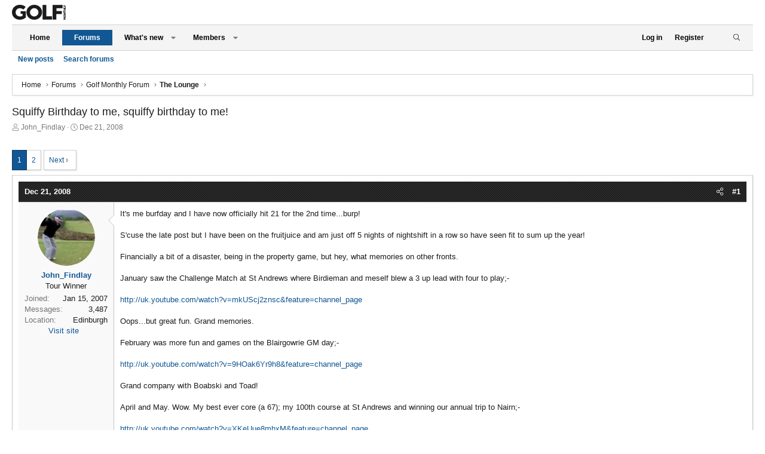

--- FILE ---
content_type: text/html; charset=utf-8
request_url: https://forums.golfmonthly.com/threads/squiffy-birthday-to-me-squiffy-birthday-to-me.5806/
body_size: 30546
content:
<!DOCTYPE html>
<html id="XF" lang="en-US" dir="LTR"
	data-app="public"
	data-template="thread_view"
	data-container-key="node-9"
	data-content-key="thread-5806"
	data-logged-in="false"
	data-cookie-prefix="xf_"
	data-csrf="1769673326,42b34823837946e9824cd6e7b93a31a1"
	class="has-no-js template-thread_view XenBase layout-default style-light sidebar-right   xb-toggled xb-sidebar-show"
	>
<head>
    <script type="text/javascript" charset="utf-8">
(function(a,b,c,d){
a="https://d1z4620jtipde6.cloudfront.net/js/e1512726446_2a23693/min/gtm/utils-min.js";
b=document;c='script';d=b.createElement(c);d.src=protocol+a;d.type='text/java'+c;
a=b.getElementsByTagName(c)[0];a.parentNode.insertBefore(d,a);
})();
</script>
        
        <script type="text/javascript" charset="utf-8">
       window.ipcTags = {
                "section": "forums",
                "type": "external",
                "env": "prod",
                "displayMode": "responsive",
                "site": "golfmonthly"
            };
    </script>
        
    <!-- Tags-Alphanumeric-UK -->
    <script type=""text/javascript"">
    /* <![CDATA[ */
    (function() {
        window.dm = window.dm ||{ AjaxData:[]};
        window.dm.AjaxEvent = function(et, d, ssid, ad){
            dm.AjaxData.push({ et: et,d: d,ssid: ssid,ad: ad});
            if(typeof window.DotMetricsObj != 'undefined') {DotMetricsObj.onAjaxDataUpdate();}
        };
        var d = document,
        h = d.getElementsByTagName('head')[0],
        s = d.createElement('script');
        s.type = 'text/javascript';
        s.async = true;
        s.src = 'https://uk-script.dotmetrics.net/door.js?d=' + document.location.host + '&t=gmforum'; h.appendChild(s);
    } ());
    /* ]]> */
    </script>
    
    <!-- Tags-STANDARD-UK -->
    <script type=""text/javascript"">
    /* <![CDATA[ */
    (function() {
      window.dm=window.dm||{AjaxData:[]};
      window.dm.AjaxEvent=function(et,d,ssid,ad){
        dm.AjaxData.push({et:et,d:d,ssid:ssid,ad:ad});
        if(typeof window.DotMetricsObj != 'undefined') {DotMetricsObj.onAjaxDataUpdate();}
      };
      var d=document,
      h=d.getElementsByTagName('head')[0],
      s=d.createElement('script');
      s.type='text/javascript';
      s.async=true;
      s.src='https://uk-script.dotmetrics.net/door.js?id=5448';
      h.appendChild(s);
    }());
    /* ]]> */
    </script>
        
    <!-- Google Tag Manager -->
    <script>(function ( w, d, s, l, i ) {
    w[ l ] = w[ l ] || [];
    w[ l ].push({
    'gtm.start' :
    new Date().getTime(), event : 'gtm.js'
    });
    var f = d.getElementsByTagName(s)[ 0 ],
    j = d.createElement(s), dl = l != 'dataLayer' ? '&l=' + l : '';
    j.async = true;
    j.src =
    'https://www.googletagmanager.com/gtm.js?id=' + i + dl;
    f.parentNode.insertBefore(j, f);
    })(window, document, 'script', 'dataLayer','GTM-KTWLH43');</script>
    <!-- End Google Tag Manager -->
	
	<meta charset="utf-8" />
	<meta http-equiv="X-UA-Compatible" content="IE=Edge" />
	<meta name="viewport" content="width=device-width, initial-scale=1, viewport-fit=cover">

	
	
	

	<title>Squiffy Birthday to me, squiffy birthday to me! | Golf Monthly</title>

	<link rel="manifest" href="/webmanifest.php">
	
		<meta name="theme-color" content="#272727" />
	

	<meta name="apple-mobile-web-app-title" content="Golf Monthly">
	

	
		
		<meta name="description" content="It&#039;s me burfday and I have now officially hit 21 for the 2nd time...burp!

S&#039;cuse the late post but I have been on the fruitjuice and am just off 5 nights..." />
		<meta property="og:description" content="It&#039;s me burfday and I have now officially hit 21 for the 2nd time...burp!

S&#039;cuse the late post but I have been on the fruitjuice and am just off 5 nights of nightshift in a row so have seen fit to sum up the year!

Financially a bit of a disaster, being in the property game, but hey, what..." />
		<meta property="twitter:description" content="It&#039;s me burfday and I have now officially hit 21 for the 2nd time...burp!

S&#039;cuse the late post but I have been on the fruitjuice and am just off 5 nights of nightshift in a row so have seen fit..." />
	
	
		<meta property="og:url" content="https://forums.golfmonthly.com/threads/squiffy-birthday-to-me-squiffy-birthday-to-me.5806/" />
	
		<link rel="canonical" href="https://forums.golfmonthly.com/threads/squiffy-birthday-to-me-squiffy-birthday-to-me.5806/" />
	
		<link rel="next" href="/threads/squiffy-birthday-to-me-squiffy-birthday-to-me.5806/page-2" />
	

	
		
	
	
	<meta property="og:site_name" content="Golf Monthly" />


	
	
		
	
	
	<meta property="og:type" content="website" />


	
	
		
	
	
	
		<meta property="og:title" content="Squiffy Birthday to me, squiffy birthday to me!" />
		<meta property="twitter:title" content="Squiffy Birthday to me, squiffy birthday to me!" />
	


	
	
	
	

	
	

	
	
	
	
	

	<link rel="stylesheet" href="/css.php?css=public%3Anormalize.css%2Cpublic%3Afa.css%2Cpublic%3Acore.less%2Cpublic%3Aapp.less&amp;s=4&amp;l=1&amp;d=1767632303&amp;k=c79ca65c7edc91b5e8d378c276033d7337754216" />

	<link rel="stylesheet" href="/css.php?css=public%3Amessage.less&amp;s=4&amp;l=1&amp;d=1767632303&amp;k=a4c7cf130d23fca8bb235ee386b94974fe4506fc" />
<link rel="stylesheet" href="/css.php?css=public%3Ashare_controls.less&amp;s=4&amp;l=1&amp;d=1767632303&amp;k=b58ac4a653cf526f7413c2122bb9c871c3557c12" />
<link rel="stylesheet" href="/css.php?css=public%3Astructured_list.less&amp;s=4&amp;l=1&amp;d=1767632303&amp;k=e330de43bf37fd6afe297f42e45a0616c9c765d9" />
<link rel="stylesheet" href="/css.php?css=public%3Axb.less&amp;s=4&amp;l=1&amp;d=1767632303&amp;k=fce132addb76ec84da1ee5646853006061b1d6bb" />
<link rel="stylesheet" href="/css.php?css=public%3Aextra.less&amp;s=4&amp;l=1&amp;d=1767632303&amp;k=7112a13d5870c73b24fa6a672583286bb82157ce" />


	
		<script src="/js/xf/preamble.min.js?_v=e2d6e2a2"></script>
	

	
	<script src="/js/vendor/vendor-compiled.js?_v=e2d6e2a2" defer></script>
	<script src="/js/xf/core-compiled.js?_v=e2d6e2a2" defer></script>

	<script>
		XF.ready(() =>
		{
			XF.extendObject(true, XF.config, {
				// 
				userId: 0,
				enablePush: true,
				pushAppServerKey: 'BLTzK0hQRo1kZX5EJdyzNtsuwC3fl7aPDEK0J4FLgYwM5tNHZLxLRvP_8dW2rjE6zsHkM2DZxV7ErrL4Qy08tVw',
				url: {
					fullBase: 'https://forums.golfmonthly.com/',
					basePath: '/',
					css: '/css.php?css=__SENTINEL__&s=4&l=1&d=1767632303',
					js: '/js/__SENTINEL__?_v=e2d6e2a2',
					icon: '/data/local/icons/__VARIANT__.svg?v=1767632341#__NAME__',
					iconInline: '/styles/fa/__VARIANT__/__NAME__.svg?v=5.15.3',
					keepAlive: '/login/keep-alive'
				},
				cookie: {
					path: '/',
					domain: '',
					prefix: 'xf_',
					secure: true,
					consentMode: 'disabled',
					consented: ["optional","_third_party"]
				},
				cacheKey: 'f3ed7234243583f554e27d349fe769c5',
				csrf: '1769673326,42b34823837946e9824cd6e7b93a31a1',
				js: {},
				fullJs: false,
				css: {"public:message.less":true,"public:share_controls.less":true,"public:structured_list.less":true,"public:xb.less":true,"public:extra.less":true},
				time: {
					now: 1769673326,
					today: 1769644800,
					todayDow: 4,
					tomorrow: 1769731200,
					yesterday: 1769558400,
					week: 1769126400,
					month: 1767225600,
					year: 1767225600
				},
				style: {
					light: '',
					dark: '',
					defaultColorScheme: 'light'
				},
				borderSizeFeature: '3px',
				fontAwesomeWeight: 'l',
				enableRtnProtect: true,
				
				enableFormSubmitSticky: true,
				imageOptimization: '0',
				imageOptimizationQuality: 0.85,
				uploadMaxFilesize: 268435456,
				uploadMaxWidth: 0,
				uploadMaxHeight: 0,
				allowedVideoExtensions: ["m4v","mov","mp4","mp4v","mpeg","mpg","ogv","webm"],
				allowedAudioExtensions: ["mp3","opus","ogg","wav"],
				shortcodeToEmoji: true,
				visitorCounts: {
					conversations_unread: '0',
					alerts_unviewed: '0',
					total_unread: '0',
					title_count: true,
					icon_indicator: true
				},
				jsMt: {"xf\/action.js":"54f6321b","xf\/embed.js":"b66a96b9","xf\/form.js":"b66a96b9","xf\/structure.js":"54f6321b","xf\/tooltip.js":"5ee04908"},
				jsState: {},
				publicMetadataLogoUrl: '',
				publicPushBadgeUrl: 'https://forums.golfmonthly.com/styles/default/xenforo/bell.png'
			})

			XF.extendObject(XF.phrases, {
				// 
				date_x_at_time_y:     "{date} at {time}",
				day_x_at_time_y:      "{day} at {time}",
				yesterday_at_x:       "Yesterday at {time}",
				x_minutes_ago:        "{minutes} minutes ago",
				one_minute_ago:       "1 minute ago",
				a_moment_ago:         "A moment ago",
				today_at_x:           "Today at {time}",
				in_a_moment:          "In a moment",
				in_a_minute:          "In a minute",
				in_x_minutes:         "In {minutes} minutes",
				later_today_at_x:     "Later today at {time}",
				tomorrow_at_x:        "Tomorrow at {time}",
				short_date_x_minutes: "{minutes}m",
				short_date_x_hours:   "{hours}h",
				short_date_x_days:    "{days}d",

				day0: "Sunday",
				day1: "Monday",
				day2: "Tuesday",
				day3: "Wednesday",
				day4: "Thursday",
				day5: "Friday",
				day6: "Saturday",

				dayShort0: "Sun",
				dayShort1: "Mon",
				dayShort2: "Tue",
				dayShort3: "Wed",
				dayShort4: "Thu",
				dayShort5: "Fri",
				dayShort6: "Sat",

				month0: "January",
				month1: "February",
				month2: "March",
				month3: "April",
				month4: "May",
				month5: "June",
				month6: "July",
				month7: "August",
				month8: "September",
				month9: "October",
				month10: "November",
				month11: "December",

				active_user_changed_reload_page: "The active user has changed. Reload the page for the latest version.",
				server_did_not_respond_in_time_try_again: "The server did not respond in time. Please try again.",
				oops_we_ran_into_some_problems: "Oops! We ran into some problems.",
				oops_we_ran_into_some_problems_more_details_console: "Oops! We ran into some problems. Please try again later. More error details may be in the browser console.",
				file_too_large_to_upload: "The file is too large to be uploaded.",
				uploaded_file_is_too_large_for_server_to_process: "The uploaded file is too large for the server to process.",
				files_being_uploaded_are_you_sure: "Files are still being uploaded. Are you sure you want to submit this form?",
				attach: "Attach files",
				rich_text_box: "Rich text box",
				close: "Close",
				link_copied_to_clipboard: "Link copied to clipboard.",
				text_copied_to_clipboard: "Text copied to clipboard.",
				loading: "Loading…",
				you_have_exceeded_maximum_number_of_selectable_items: "You have exceeded the maximum number of selectable items.",

				processing: "Processing",
				'processing...': "Processing…",

				showing_x_of_y_items: "Showing {count} of {total} items",
				showing_all_items: "Showing all items",
				no_items_to_display: "No items to display",

				number_button_up: "Increase",
				number_button_down: "Decrease",

				push_enable_notification_title: "Push notifications enabled successfully at Golf Monthly",
				push_enable_notification_body: "Thank you for enabling push notifications!",

				pull_down_to_refresh: "Pull down to refresh",
				release_to_refresh: "Release to refresh",
				refreshing: "Refreshing…"
			})
		})
	</script>

	


	
		<link rel="icon" type="image/png" href="https://forums.golfmonthly.com/data/assets/logo/favicon.png" sizes="32x32" />
	
	
	<script async src="https://www.googletagmanager.com/gtag/js?id=UA-11430160-1"></script>
	<script>
		window.dataLayer = window.dataLayer || [];
		function gtag(){dataLayer.push(arguments);}
		gtag('js', new Date());
		gtag('config', 'UA-11430160-1', {
			// 
			
			
		});
	</script>

<script defer src="https://cloudmetrics.xenforo.com/js/essential.js" data-website-id="2020835389465069"></script>
	<script async='async' src='https://www.googletagservices.com/tag/js/gpt.js'></script>

<script>
  var googletag = googletag || {};
  googletag.cmd = googletag.cmd || [];
</script>

<script>
  googletag.cmd.push(function() {
    googletag.defineSlot('/10518929/golfmonthly/forums', [[970, 250], [728, 90]], 'div-gpt-ad-billboard').addService(googletag.pubads());
    googletag.defineSlot('/10518929/golfmonthly/forums', [[300, 250], [300, 600], [300, 1050]], 'div-gpt-ad-mpu1').addService(googletag.pubads());
    googletag.defineSlot('/10518929/golfmonthly/forums', [[300, 250], [300, 600], [300, 1050]], 'div-gpt-ad-mpu2').addService(googletag.pubads());
    googletag.defineSlot('/10518929/golfmonthly/forums', [[320, 50]], 'div-gpt-ad-mobileBanner').addService(googletag.pubads());
    googletag.defineSlot('/10518929/golfmonthly/forums', [[300, 250]], 'div-gpt-ad-mobileMPU').addService(googletag.pubads());
    googletag.pubads().enableSingleRequest();
    googletag.enableServices();
  });
</script>
<!-- Start TCF V2 Script -->

    <script>
    
    function getIABConsent() {
    
        // Make sure the TCF v2 API exists on the page
        if ( typeof window.__tcfapi != 'undefined' ) {
    
            // Wait for the TCF API to be ready to take instruction
            window.__tcfapi('addEventListener', 2,
    
                // Once TCF is ready, run the code
                function(iabConsent, iabSuccess) {
                
                    // IF the call was successful
                    // AND the user has made their consent choice
                    if ( iabSuccess && (['useractioncomplete','tcloaded'].indexOf(iabConsent.eventStatus) > -1)) {
    
                        // Load the GAM Ad Units
                        loadAds();
    
                        // Load ComScore V2
                        loadComScore();
    
                    }
    
                }
    
            );
    
        // ELSE the TCF v2 API does not exist on the page yet
        } else {
    
            // Re-run this function
            setTimeout(function(){
    
                getIABConsent();
    
            },10);
    
        }
    }
    
    function loadAds() {
    
        var platform = ipcTags.platform
    
        if(platform == 'desktop') {
            
            googletag.cmd.push(function() { googletag.display('div-gpt-ad-billboard'); });
            googletag.cmd.push(function() { googletag.display('div-gpt-ad-mpu1'); });
            googletag.cmd.push(function() { googletag.display('div-gpt-ad-mpu2'); });
        
        } else {
            
            googletag.cmd.push(function() { googletag.display('div-gpt-ad-mobileBanner'); });
            googletag.cmd.push(function() { googletag.display('div-gpt-ad-mobileMPU'); });
        
        }
    }
    
    function loadComScore(){
    
        //Begin comScore Tag
          var _comscore = _comscore || [];
          _comscore.push({ c1: "2", c2: "6034835" });
          (function() {
            var s = document.createElement("script"), el = document.getElementsByTagName("script")[0]; s.async = true;
                s.src = "https://sb.scorecardresearch.com/cs/6034835/beacon.js";
                el.parentNode.insertBefore(s, el);
          })();
    
    }
    
    getIABConsent();
    
    </script>
    
    <!-- End TCF V2 -->
</head>
<body data-template="thread_view">

<div class="p-pageWrapper" id="top">

<div class="p-pageWrapper--helper"></div>



<div class="xb-page-wrapper xb-canvas-menuActive">
	
	
	<div class="xb-page-wrapper--helper"></div>
	
	


<header class="p-header" id="header">
	<div class="p-header-inner">
		<div class="p-header-content">

			<div class="p-header-logo p-header-logo--image">
				<a href="https://www.golfmonthly.com/">
						
					<img src="/data/files/golf-monthly-logo.svg" srcset="/data/files/golf-monthly-logo.svg 2x" alt="Golf Monthly"
						width="" height="" />
					
				</a>
			</div>

			
			
			
			
		</div>
	</div>
</header>

		

<div class="xb-content-wrapper">
	<div class="navigation-helper"></div>




	<div class="p-navSticky p-navSticky--primary" data-xf-init="sticky-header">
		
	<div class="p-nav--wrapper">
	<nav class="p-nav">
		<div class="p-nav-inner">
			<button type="button" class="button button--plain p-nav-menuTrigger" data-xf-click="off-canvas" data-menu=".js-headerOffCanvasMenu" tabindex="0" aria-label="Menu"><span class="button-text">
				<i aria-hidden="true"></i>
			</span></button>

			<div class="p-nav-smallLogo">
				<a href="https://www.golfmonthly.com/">
							
					<img src="/data/files/golf-monthly-logo.svg" srcset="" alt="Golf Monthly"
						width="" height="" />
					
					
				</a>
			</div>

			<div class="p-nav-scroller hScroller" data-xf-init="h-scroller" data-auto-scroll=".p-navEl.is-selected">
				<div class="hScroller-scroll">
					<ul class="p-nav-list js-offCanvasNavSource">
					
						<li class="navhome">
							
	<div class="p-navEl " >
		

			
	
	<a href="https://www.golfmonthly.com/"
		class="p-navEl-link "
		
		data-xf-key="1"
		data-nav-id="home">Home</a>


			

		
		
	</div>

						</li>
					
						<li class="navforums">
							
	<div class="p-navEl is-selected" data-has-children="true">
		

			
	
	<a href="/"
		class="p-navEl-link p-navEl-link--splitMenu "
		
		
		data-nav-id="forums">Forums</a>


			<a data-xf-key="2"
				data-xf-click="menu"
				data-menu-pos-ref="< .p-navEl"
				class="p-navEl-splitTrigger"
				role="button"
				tabindex="0"
				aria-label="Toggle expanded"
				aria-expanded="false"
				aria-haspopup="true"></a>

		
		
			<div class="menu menu--structural" data-menu="menu" aria-hidden="true">
				<div class="menu-content">
					
						
	
	
	<a href="/whats-new/posts/"
		class="menu-linkRow u-indentDepth0 js-offCanvasCopy "
		
		
		data-nav-id="newPosts">New posts</a>

	

					
						
	
	
	<a href="/search/?type=post"
		class="menu-linkRow u-indentDepth0 js-offCanvasCopy "
		
		
		data-nav-id="searchForums">Search forums</a>

	

					
				</div>
			</div>
		
	</div>

						</li>
					
						<li class="navwhatsNew">
							
	<div class="p-navEl " data-has-children="true">
		

			
	
	<a href="/whats-new/"
		class="p-navEl-link p-navEl-link--splitMenu "
		
		
		data-nav-id="whatsNew">What's new</a>


			<a data-xf-key="3"
				data-xf-click="menu"
				data-menu-pos-ref="< .p-navEl"
				class="p-navEl-splitTrigger"
				role="button"
				tabindex="0"
				aria-label="Toggle expanded"
				aria-expanded="false"
				aria-haspopup="true"></a>

		
		
			<div class="menu menu--structural" data-menu="menu" aria-hidden="true">
				<div class="menu-content">
					
						
	
	
	<a href="/featured/"
		class="menu-linkRow u-indentDepth0 js-offCanvasCopy "
		
		
		data-nav-id="featured">Featured content</a>

	

					
						
	
	
	<a href="/whats-new/posts/"
		class="menu-linkRow u-indentDepth0 js-offCanvasCopy "
		 rel="nofollow"
		
		data-nav-id="whatsNewPosts">New posts</a>

	

					
						
	
	
	<a href="/whats-new/latest-activity"
		class="menu-linkRow u-indentDepth0 js-offCanvasCopy "
		 rel="nofollow"
		
		data-nav-id="latestActivity">Latest activity</a>

	

					
				</div>
			</div>
		
	</div>

						</li>
					
						<li class="navmembers">
							
	<div class="p-navEl " data-has-children="true">
		

			
	
	<a href="/members/"
		class="p-navEl-link p-navEl-link--splitMenu "
		
		
		data-nav-id="members">Members</a>


			<a data-xf-key="4"
				data-xf-click="menu"
				data-menu-pos-ref="< .p-navEl"
				class="p-navEl-splitTrigger"
				role="button"
				tabindex="0"
				aria-label="Toggle expanded"
				aria-expanded="false"
				aria-haspopup="true"></a>

		
		
			<div class="menu menu--structural" data-menu="menu" aria-hidden="true">
				<div class="menu-content">
					
						
	
	
	<a href="/online/"
		class="menu-linkRow u-indentDepth0 js-offCanvasCopy "
		
		
		data-nav-id="currentVisitors">Current visitors</a>

	

					
				</div>
			</div>
		
	</div>

						</li>
					
					</ul>
				</div>
			</div>
			
			

			
			
			<div class="p-nav-opposite">
				<div class="p-navgroup p-account p-navgroup--guest">
					
						<a href="/login/" class="p-navgroup-link p-navgroup-link--textual p-navgroup-link--logIn"
							data-xf-click="overlay" data-follow-redirects="on">
							<span class="p-navgroup-linkText">Log in</span>
						</a>
						
							<a href="/register/" class="p-navgroup-link p-navgroup-link--textual p-navgroup-link--register"
								data-xf-click="overlay" data-follow-redirects="on">
								<span class="p-navgroup-linkText">Register</span>
							</a>
						
					
					
						
						<a href="/misc/style?style_id=&amp;t=1769673326%2C42b34823837946e9824cd6e7b93a31a1" class="p-navgroup-link p-navgroup-link--iconic p-navgroup-link--switch" data-xf-init="tooltip" aria-label="" title="">
							<i aria-hidden="true"></i>
						</a>
					
					
				</div>

				<div class="p-navgroup p-discovery">
					<a href="/whats-new/"
						class="p-navgroup-link p-navgroup-link--iconic p-navgroup-link--whatsnew"
						aria-label="What&#039;s new"
						title="What&#039;s new">
						<i aria-hidden="true"></i>
						<span class="p-navgroup-linkText">What's new</span>
					</a>

					
						<a href="/search/"
							class="p-navgroup-link p-navgroup-link--iconic p-navgroup-link--search"
							data-xf-click="menu"
							data-xf-key="/"
							aria-label="Search"
							aria-expanded="false"
							aria-haspopup="true"
							title="Search">
							<i aria-hidden="true"></i>
							<span class="p-navgroup-linkText">Search</span>
						</a>
						<div class="menu menu--structural menu--wide" data-menu="menu" aria-hidden="true">
							<form action="/search/search" method="post"
								class="menu-content"
								data-xf-init="quick-search">

								<h3 class="menu-header">Search</h3>
								
								<div class="menu-row">
									
										<div class="inputGroup inputGroup--joined">
											<input type="text" class="input" name="keywords" placeholder="Search…" aria-label="Search" data-menu-autofocus="true" />
											
			<select name="constraints" class="js-quickSearch-constraint input" aria-label="Search within">
				<option value="">Everywhere</option>
<option value="{&quot;search_type&quot;:&quot;post&quot;}">Threads</option>
<option value="{&quot;search_type&quot;:&quot;post&quot;,&quot;c&quot;:{&quot;nodes&quot;:[9],&quot;child_nodes&quot;:1}}">This forum</option>
<option value="{&quot;search_type&quot;:&quot;post&quot;,&quot;c&quot;:{&quot;thread&quot;:5806}}">This thread</option>

			</select>
		
										</div>
									
								</div>

								
								<div class="menu-row">
									<label class="iconic"><input type="checkbox"  name="c[title_only]" value="1" /><i aria-hidden="true"></i><span class="iconic-label">Search titles only</span></label>

								</div>
								
								<div class="menu-row">
									<div class="inputGroup">
										<span class="inputGroup-text" id="ctrl_search_menu_by_member">By:</span>
										<input type="text" class="input" name="c[users]" data-xf-init="auto-complete" placeholder="Member" aria-labelledby="ctrl_search_menu_by_member" />
									</div>
								</div>
								<div class="menu-footer">
									<span class="menu-footer-controls">
										<button type="submit" class="button button--icon button--icon--search button--primary"><i class="fa--xf fal fa-search "><svg xmlns="http://www.w3.org/2000/svg" role="img" aria-hidden="true" ><use href="/data/local/icons/light.svg?v=1767632341#search"></use></svg></i><span class="button-text">Search</span></button>
										<a href="/search/" class="button "><span class="button-text">Advanced search…</span></a>
									</span>
								</div>

								<input type="hidden" name="_xfToken" value="1769673326,42b34823837946e9824cd6e7b93a31a1" />
							</form>
						</div>
					
				</div>
			</div>
				

		</div>
	</nav>
	</div>

	</div>
	
	
		<div class="p-sectionLinks--wrapper">
		<div class="p-sectionLinks">
			<div class="p-sectionLinks-inner">
				<div class="hScroller" data-xf-init="h-scroller">
				<div class="hScroller-scroll">
					<ul class="p-sectionLinks-list">
					
						<li>
							
	<div class="p-navEl " >
		

			
	
	<a href="/whats-new/posts/"
		class="p-navEl-link "
		
		data-xf-key="alt+1"
		data-nav-id="newPosts">New posts</a>


			

		
		
	</div>

						</li>
					
						<li>
							
	<div class="p-navEl " >
		

			
	
	<a href="/search/?type=post"
		class="p-navEl-link "
		
		data-xf-key="alt+2"
		data-nav-id="searchForums">Search forums</a>


			

		
		
	</div>

						</li>
					
					</ul>
				</div>
				</div>
			<div class="p-sectionLinks-right">
				
				
			</div>
			</div>
		</div>
		</div>
	



<div class="offCanvasMenu offCanvasMenu--nav js-headerOffCanvasMenu" data-menu="menu" aria-hidden="true" data-ocm-builder="navigation">
	<div class="offCanvasMenu-backdrop" data-menu-close="true"></div>
	<div class="offCanvasMenu-content">
		<div class="offCanvasMenu-content--inner">
		
		<div class="offCanvasMenu-header">
			Menu
			<a class="offCanvasMenu-closer" data-menu-close="true" role="button" tabindex="0" aria-label="Close"></a>
		</div>
		
			<div class="p-offCanvasRegisterLink">
				<div class="offCanvasMenu-linkHolder">
					<a href="/login/" class="offCanvasMenu-link" data-xf-click="overlay" data-menu-close="true">
						Log in
					</a>
				</div>
				<hr class="offCanvasMenu-separator" />
				
					<div class="offCanvasMenu-linkHolder">
						<a href="/register/" class="offCanvasMenu-link" data-xf-click="overlay" data-menu-close="true">
							Register
						</a>
					</div>
					<hr class="offCanvasMenu-separator" />
				
			</div>
		
		<div class="offCanvasMenu-subHeader">Navigation</div>
		<div class="js-offCanvasNavTarget"></div>
		<div class="offCanvasMenu-installBanner js-installPromptContainer" style="display: none;" data-xf-init="install-prompt">
			<div class="offCanvasMenu-installBanner-header">Install the app</div>
			<button type="button" class="button js-installPromptButton"><span class="button-text">Install</span></button>
		</div>

			<div class="offCanvasMenu-subHeader">More options</div>
					
						
						<div class="offCanvasMenu-linkHolder">
						<a href="/misc/style?style_id=&amp;t=1769673326%2C42b34823837946e9824cd6e7b93a31a1"
						   								class="offCanvasMenu-link offCanvasMenu-link--switch"
								 						data-xf-init="tooltip"
						   								data-nav-id="lightswitch"
														title="">
						</a>
							</div>
					
			
			
			<div class="offCanvasMenu-linkHolder">
				<a class="offCanvasMenu-link" data-menu-close="true" data-nav-id="closeMenu" role="button" tabindex="0" aria-label="Close">Close Menu</a>
			</div>
			
		</div>

	</div>
</div>

	
	
<div class="p-body">
	<div class="p-body-inner">
		
		<!--XF:EXTRA_OUTPUT-->

		

		

		 
		
		
	
		<div class="p-breadcrumbs--parent ">
		<ul class="p-breadcrumbs "
			itemscope itemtype="https://schema.org/BreadcrumbList">
		
			

			
			

			
				
				
	<li itemprop="itemListElement" itemscope itemtype="https://schema.org/ListItem">
		<a href="https://www.golfmonthly.com/" itemprop="item">
			<span itemprop="name">Home</span>
		</a>
		<meta itemprop="position" content="1" />
	</li>

			

			
				
				
	<li itemprop="itemListElement" itemscope itemtype="https://schema.org/ListItem">
		<a href="/" itemprop="item">
			<span itemprop="name">Forums</span>
		</a>
		<meta itemprop="position" content="2" />
	</li>

			
			
				
				
	<li itemprop="itemListElement" itemscope itemtype="https://schema.org/ListItem">
		<a href="/#golf-monthly-forum.3" itemprop="item">
			<span itemprop="name">Golf Monthly Forum</span>
		</a>
		<meta itemprop="position" content="3" />
	</li>

			
				
				
	<li itemprop="itemListElement" itemscope itemtype="https://schema.org/ListItem">
		<a href="/forums/the-lounge.9/" itemprop="item">
			<span itemprop="name">The Lounge</span>
		</a>
		<meta itemprop="position" content="4" />
	</li>

			

		
		</ul>
		
		</div>
	

		
		

		
	<noscript class="js-jsWarning"><div class="blockMessage blockMessage--important blockMessage--iconic u-noJsOnly">JavaScript is disabled. For a better experience, please enable JavaScript in your browser before proceeding.</div></noscript>

		
	<div class="blockMessage blockMessage--important blockMessage--iconic js-browserWarning" style="display: none">You are using an out of date browser. It  may not display this or other websites correctly.<br />You should upgrade or use an <a href="https://www.google.com/chrome/" target="_blank" rel="noopener">alternative browser</a>.</div>


		
		 
			
		
			<div class="p-body-header">
			
				
					<div class="p-title ">
					
						
							<h1 class="p-title-value">Squiffy Birthday to me, squiffy birthday to me!</h1>
						
						
					
					</div>
				

				
					<div class="p-description">
	<ul class="listInline listInline--bullet">
		<li>
			<i class="fa--xf fal fa-user "><svg xmlns="http://www.w3.org/2000/svg" role="img" ><title>Thread starter</title><use href="/data/local/icons/light.svg?v=1767632341#user"></use></svg></i>
			<span class="u-srOnly">Thread starter</span>

			<a href="/members/john_findlay.173/" class="username  u-concealed" dir="auto" data-user-id="173" data-xf-init="member-tooltip">John_Findlay</a>
		</li>
		<li>
			<i class="fa--xf fal fa-clock "><svg xmlns="http://www.w3.org/2000/svg" role="img" ><title>Start date</title><use href="/data/local/icons/light.svg?v=1767632341#clock"></use></svg></i>
			<span class="u-srOnly">Start date</span>

			<a href="/threads/squiffy-birthday-to-me-squiffy-birthday-to-me.5806/" class="u-concealed"><time  class="u-dt" dir="auto" datetime="2008-12-21T02:53:31+0000" data-timestamp="1229828011" data-date="Dec 21, 2008" data-time="2:53 AM" data-short="Dec &#039;08" title="Dec 21, 2008 at 2:53 AM">Dec 21, 2008</time></a>
		</li>
		
		
	</ul>
</div>
				
			
			</div>
		
		
		

		<div class="p-body-main  ">
			
			<div class="p-body-contentCol"></div>
			

			

			<div class="p-body-content">
				
				
				
					
						
				

	
	<div class="centered desktop-block">
		<!-- BILLBOARD -->
		<div id='div-gpt-ad-billboard'>
		</div>
	</div>
	<div class="centered mobile-block">
		<!-- mobileBanner-->
		<div id='div-gpt-ad-mobileBanner'>
		</div>	
	</div>


				<div class="p-body-pageContent">










	
	
	
		
	
	
	


	
	
	
		
	
	
	


	
	
		
	
	
	


	
	



	












	

	
		
	



















<div class="block block--messages" data-xf-init="" data-type="post" data-href="/inline-mod/" data-search-target="*">

	<span class="u-anchorTarget" id="posts"></span>

	
		
	

	

	<div class="block-outer"><div class="block-outer-main"><nav class="pageNavWrapper pageNavWrapper--full ">



<div class="pageNav  ">
	

	<ul class="pageNav-main">
		

	
		<li class="pageNav-page pageNav-page--current "><a href="/threads/squiffy-birthday-to-me-squiffy-birthday-to-me.5806/">1</a></li>
	


		

		

		

		

	
		<li class="pageNav-page "><a href="/threads/squiffy-birthday-to-me-squiffy-birthday-to-me.5806/page-2">2</a></li>
	

	</ul>

	
		<a href="/threads/squiffy-birthday-to-me-squiffy-birthday-to-me.5806/page-2" class="pageNav-jump pageNav-jump--next">Next</a>
	
</div>

<div class="pageNavSimple">
	

	<a class="pageNavSimple-el pageNavSimple-el--current"
		data-xf-init="tooltip" title="Go to page"
		data-xf-click="menu" role="button" tabindex="0" aria-expanded="false" aria-haspopup="true">
		1 of 2
	</a>
	

	<div class="menu menu--pageJump" data-menu="menu" aria-hidden="true">
		<div class="menu-content">
			<h4 class="menu-header">Go to page</h4>
			<div class="menu-row" data-xf-init="page-jump" data-page-url="/threads/squiffy-birthday-to-me-squiffy-birthday-to-me.5806/page-%page%">
				<div class="inputGroup inputGroup--numbers">
					<div class="inputGroup inputGroup--numbers inputNumber" data-xf-init="number-box"><input type="number" pattern="\d*" class="input input--number js-numberBoxTextInput input input--numberNarrow js-pageJumpPage" value="1"  min="1" max="2" step="1" required="required" data-menu-autofocus="true" /></div>
					<span class="inputGroup-text"><button type="button" class="button js-pageJumpGo"><span class="button-text">Go</span></button></span>
				</div>
			</div>
		</div>
	</div>


	
		<a href="/threads/squiffy-birthday-to-me-squiffy-birthday-to-me.5806/page-2" class="pageNavSimple-el pageNavSimple-el--next">
			Next <i aria-hidden="true"></i>
		</a>
		<a href="/threads/squiffy-birthday-to-me-squiffy-birthday-to-me.5806/page-2"
			class="pageNavSimple-el pageNavSimple-el--last"
			data-xf-init="tooltip" title="Last">
			<i aria-hidden="true"></i> <span class="u-srOnly">Last</span>
		</a>
	
</div>

</nav>



</div></div>

	

	
		
	<div class="block-outer js-threadStatusField"></div>

	

	<div class="block-container lbContainer"
		data-xf-init="lightbox select-to-quote"
		data-message-selector=".js-post"
		data-lb-id="thread-5806"
		data-lb-universal="1">

		<div class="block-body js-replyNewMessageContainer">
			
				

					

					
						

	
	

	

	
	<article class="message message--post js-post js-inlineModContainer  "
		data-author="John_Findlay"
		data-content="post-77114"
		id="js-post-77114"
		>

		

		<span class="u-anchorTarget" id="post-77114"></span>
		
			<div class="message-header">
				
								

	

	<header class="message-attribution message-attribution--split">
		<ul class="message-attribution-main listInline ">
			
			
			<li class="u-concealed">
				<a href="/threads/squiffy-birthday-to-me-squiffy-birthday-to-me.5806/post-77114" rel="nofollow" >
					<time  class="u-dt" dir="auto" datetime="2008-12-21T02:53:31+0000" data-timestamp="1229828011" data-date="Dec 21, 2008" data-time="2:53 AM" data-short="Dec &#039;08" title="Dec 21, 2008 at 2:53 AM">Dec 21, 2008</time>
				</a>
			</li>
			
		</ul>

		<ul class="message-attribution-opposite message-attribution-opposite--list ">
			
			
			
			<li>
				<a href="/threads/squiffy-birthday-to-me-squiffy-birthday-to-me.5806/post-77114"
					class="message-attribution-gadget"
					data-xf-init="share-tooltip"
					data-href="/posts/77114/share"
					aria-label="Share"
					rel="nofollow">
					<i class="fa--xf fal fa-share-alt "><svg xmlns="http://www.w3.org/2000/svg" role="img" aria-hidden="true" ><use href="/data/local/icons/light.svg?v=1767632341#share-alt"></use></svg></i>
				</a>
			</li>
			
				<li class="u-hidden js-embedCopy">
					
	<a href="javascript:"
		data-xf-init="copy-to-clipboard"
		data-copy-text="&lt;div class=&quot;js-xf-embed&quot; data-url=&quot;https://forums.golfmonthly.com&quot; data-content=&quot;post-77114&quot;&gt;&lt;/div&gt;&lt;script defer src=&quot;https://forums.golfmonthly.com/js/xf/external_embed.js?_v=e2d6e2a2&quot;&gt;&lt;/script&gt;"
		data-success="Embed code HTML copied to clipboard."
		class="">
		<i class="fa--xf fal fa-code "><svg xmlns="http://www.w3.org/2000/svg" role="img" aria-hidden="true" ><use href="/data/local/icons/light.svg?v=1767632341#code"></use></svg></i>
	</a>

				</li>
			
			
			
				<li>
					<a href="/threads/squiffy-birthday-to-me-squiffy-birthday-to-me.5806/post-77114" rel="nofollow">
						#1
					</a>
				</li>
			
		</ul>
	</header>

							
			</div>
		

		
			<div class="message-inner">
				
					<div class="message-cell message-cell--user">
						

	<section class="message-user"
		
		
		>

		

		<div class="message-avatar ">
			<div class="message-avatar-wrapper">
				
				<a href="/members/john_findlay.173/" class="avatar avatar--m" data-user-id="173" data-xf-init="member-tooltip">
			<img src="https://golfmonthly-data.community.forum/avatars/m/0/173.jpg?1535537290"  alt="John_Findlay" class="avatar-u173-m" width="96" height="96" loading="lazy" /> 
		</a>
				
				
			</div>
		</div>
		<div class="message-userDetails">
			<h4 class="message-name"><a href="/members/john_findlay.173/" class="username " dir="auto" data-user-id="173" data-xf-init="member-tooltip">John_Findlay</a></h4>
			<h5 class="userTitle message-userTitle" dir="auto">Tour Winner</h5>
			
		</div>
		
			
			
				<div class="message-userExtras">
				
					
						<dl class="pairs pairs--justified">
							
							<dt>Joined</dt>
							
							<dd>Jan 15, 2007</dd>
						</dl>
					
					
						<dl class="pairs pairs--justified">
							
							<dt>Messages</dt>
							
							<dd>3,487</dd>
						</dl>
					
					
					
					
					
					
	
						<dl class="pairs pairs--justified">
							
							<dt>Location</dt>
							
							<dd>
								
									<a href="/misc/location-info?location=Edinburgh" rel="nofollow noreferrer" target="_blank" class="u-concealed">Edinburgh</a>
								
							</dd>
						</dl>
					

					
	
							<dd><a href="" rel="nofollow" target="_blank">Visit site</a></dd>
						</dl>
					
					
				
				</div>
			
		
		<span class="message-userArrow"></span>
	</section>

						
					</div>
				

				
					<div class="message-cell message-cell--main">
					
						<div class="message-main js-quickEditTarget">

							

							<div class="message-content js-messageContent">
							

								
									
	
	
	

								

								
									
	

	<div class="message-userContent lbContainer js-lbContainer "
		data-lb-id="post-77114"
		data-lb-caption-desc="John_Findlay &middot; Dec 21, 2008 at 2:53 AM">

		
			

	
		
	

		

		<article class="message-body js-selectToQuote">
			
				
			

			<div >
				
					<div class="bbWrapper">It&#039;s me burfday and I have now officially hit 21 for the 2nd time...burp!<br />
<br />
S&#039;cuse the late post but I have been on the fruitjuice and am just off 5 nights of nightshift in a row so have seen fit to sum up the year!<br />
<br />
Financially a bit of a disaster, being in the property game, but hey, what memories on other fronts. <br />
<br />
January saw the Challenge Match at St Andrews where Birdieman and meself blew a 3 up lead with four to play;-<br />
<br />
<a href="http://uk.youtube.com/watch?v=mkUScj2znsc&amp;feature=channel_page" target="_blank" class="link link--external" data-proxy-href="/proxy.php?link=http%3A%2F%2Fuk.youtube.com%2Fwatch%3Fv%3DmkUScj2znsc%26feature%3Dchannel_page&amp;hash=63c782e8160e61ccf05f911cf881379d" rel="nofollow ugc noopener">http://uk.youtube.com/watch?v=mkUScj2znsc&amp;feature=channel_page</a><br />
<br />
Oops...but great fun. Grand memories.<br />
<br />
February was more fun and games on the Blairgowrie GM day;-<br />
<br />
<a href="http://uk.youtube.com/watch?v=9HOak6Yr9h8&amp;feature=channel_page" target="_blank" class="link link--external" data-proxy-href="/proxy.php?link=http%3A%2F%2Fuk.youtube.com%2Fwatch%3Fv%3D9HOak6Yr9h8%26feature%3Dchannel_page&amp;hash=a22df7ddadf7866c203ea2789edb5d2f" rel="nofollow ugc noopener">http://uk.youtube.com/watch?v=9HOak6Yr9h8&amp;feature=channel_page</a><br />
<br />
Grand company with Boabski and Toad!<br />
<br />
April and May. Wow. My best ever core (a 67); my 100th course at St Andrews and winning our annual trip to Nairn;-<br />
<br />
<a href="http://uk.youtube.com/watch?v=XKeUue8mhxM&amp;feature=channel_page" target="_blank" class="link link--external" data-proxy-href="/proxy.php?link=http%3A%2F%2Fuk.youtube.com%2Fwatch%3Fv%3DXKeUue8mhxM%26feature%3Dchannel_page&amp;hash=6ce1ce92f91b69cfc3ac709fa675aa36" rel="nofollow ugc noopener">http://uk.youtube.com/watch?v=XKeUue8mhxM&amp;feature=channel_page</a><br />
<br />
<a href="http://gallery.me.com/johnfindlay#100215" target="_blank" class="link link--external" data-proxy-href="/proxy.php?link=http%3A%2F%2Fgallery.me.com%2Fjohnfindlay%23100215&amp;hash=cfcce4ff7f46777732dfda2da321be18" rel="nofollow ugc noopener">http://gallery.me.com/johnfindlay#100215</a><br />
<br />
August was the Glen outing;-<br />
<a href="http://uk.youtube.com/watch?v=pFN12XUjYVM&amp;feature=channel_page" target="_blank" class="link link--external" data-proxy-href="/proxy.php?link=http%3A%2F%2Fuk.youtube.com%2Fwatch%3Fv%3DpFN12XUjYVM%26feature%3Dchannel_page&amp;hash=13b37a8f9d27dd784115f722c676e5e9" rel="nofollow ugc noopener">http://uk.youtube.com/watch?v=pFN12XUjYVM&amp;feature=channel_page</a><br />
<br />
And October saw my wettest, windiest day at Craigielaw ever with the boys;-<br />
<br />
<a href="http://gallery.me.com/johnfindlay#100228" target="_blank" class="link link--external" data-proxy-href="/proxy.php?link=http%3A%2F%2Fgallery.me.com%2Fjohnfindlay%23100228&amp;hash=0fe29b767e8e1141e698bca7db9049eb" rel="nofollow ugc noopener">http://gallery.me.com/johnfindlay#100228</a><br />
<br />
Basically, what more could I ask for? So to all the new mates, thankyou for a great year. You&#039;ve made it a goody in spite of things. And here&#039;s to more of the same next year.<br />
<br />
See y&#039;all at Goswick in the New Year and a very Merry Xmas to one and all.<br />
<br />
A very happy 42 year old forum buddy.<br />
<br />
J_F <img src="https://cdn.jsdelivr.net/joypixels/assets/8.0/png/unicode/64/1f600.png" class="smilie smilie--emoji" loading="lazy" width="64" height="64" alt=":D" title="Big grin    :D"  data-smilie="8"data-shortname=":D" /><br />
<br />
p.s. Golf. It&#039;s more than than just a past-time. It&#039;s a way of life!</div>
				
			</div>

			<div class="js-selectToQuoteEnd">&nbsp;</div>
			
				
			
		</article>

		
			

	
		
	

		

		
	</div>

								

								
									
	

	

								

								
									
	

								

							
							</div>

							
								
	

	<footer class="message-footer">
		

		

		<div class="reactionsBar js-reactionsList ">
			
		</div>

		<div class="js-historyTarget message-historyTarget toggleTarget" data-href="trigger-href"></div>
	</footer>

							
						</div>

					
					</div>
				
			</div>
		
	</article>

	
	

					

					

				

					

					
						

	
	

	

	
	<article class="message message--post js-post js-inlineModContainer  "
		data-author="backwoodsman"
		data-content="post-77115"
		id="js-post-77115"
		itemscope itemtype="https://schema.org/Comment" itemid="https://forums.golfmonthly.com/posts/77115/">

		
			<meta itemprop="parentItem" itemscope itemid="https://forums.golfmonthly.com/threads/squiffy-birthday-to-me-squiffy-birthday-to-me.5806/" />
		

		<span class="u-anchorTarget" id="post-77115"></span>
		
			<div class="message-header">
				
								

	

	<header class="message-attribution message-attribution--split">
		<ul class="message-attribution-main listInline ">
			
			
			<li class="u-concealed">
				<a href="/threads/squiffy-birthday-to-me-squiffy-birthday-to-me.5806/post-77115" rel="nofollow" itemprop="url">
					<time  class="u-dt" dir="auto" datetime="2008-12-21T07:40:30+0000" data-timestamp="1229845230" data-date="Dec 21, 2008" data-time="7:40 AM" data-short="Dec &#039;08" title="Dec 21, 2008 at 7:40 AM" itemprop="datePublished">Dec 21, 2008</time>
				</a>
			</li>
			
		</ul>

		<ul class="message-attribution-opposite message-attribution-opposite--list ">
			
			
			
			<li>
				<a href="/threads/squiffy-birthday-to-me-squiffy-birthday-to-me.5806/post-77115"
					class="message-attribution-gadget"
					data-xf-init="share-tooltip"
					data-href="/posts/77115/share"
					aria-label="Share"
					rel="nofollow">
					<i class="fa--xf fal fa-share-alt "><svg xmlns="http://www.w3.org/2000/svg" role="img" aria-hidden="true" ><use href="/data/local/icons/light.svg?v=1767632341#share-alt"></use></svg></i>
				</a>
			</li>
			
				<li class="u-hidden js-embedCopy">
					
	<a href="javascript:"
		data-xf-init="copy-to-clipboard"
		data-copy-text="&lt;div class=&quot;js-xf-embed&quot; data-url=&quot;https://forums.golfmonthly.com&quot; data-content=&quot;post-77115&quot;&gt;&lt;/div&gt;&lt;script defer src=&quot;https://forums.golfmonthly.com/js/xf/external_embed.js?_v=e2d6e2a2&quot;&gt;&lt;/script&gt;"
		data-success="Embed code HTML copied to clipboard."
		class="">
		<i class="fa--xf fal fa-code "><svg xmlns="http://www.w3.org/2000/svg" role="img" aria-hidden="true" ><use href="/data/local/icons/light.svg?v=1767632341#code"></use></svg></i>
	</a>

				</li>
			
			
			
				<li>
					<a href="/threads/squiffy-birthday-to-me-squiffy-birthday-to-me.5806/post-77115" rel="nofollow">
						#2
					</a>
				</li>
			
		</ul>
	</header>

							
			</div>
		

		
			<div class="message-inner">
				
					<div class="message-cell message-cell--user">
						

	<section class="message-user"
		itemprop="author"
		itemscope itemtype="https://schema.org/Person"
		itemid="https://forums.golfmonthly.com/members/backwoodsman.1002/">

		
			<meta itemprop="url" content="https://forums.golfmonthly.com/members/backwoodsman.1002/" />
		

		<div class="message-avatar ">
			<div class="message-avatar-wrapper">
				
				<a href="/members/backwoodsman.1002/" class="avatar avatar--m avatar--default avatar--default--dynamic" data-user-id="1002" data-xf-init="member-tooltip" style="background-color: #2966a3; color: #99bfe6">
			<span class="avatar-u1002-m" role="img" aria-label="backwoodsman">B</span> 
		</a>
				
				
			</div>
		</div>
		<div class="message-userDetails">
			<h4 class="message-name"><a href="/members/backwoodsman.1002/" class="username " dir="auto" data-user-id="1002" data-xf-init="member-tooltip"><span itemprop="name">backwoodsman</span></a></h4>
			<h5 class="userTitle message-userTitle" dir="auto" itemprop="jobTitle">Tour Winner</h5>
			
		</div>
		
			
			
				<div class="message-userExtras">
				
					
						<dl class="pairs pairs--justified">
							
							<dt>Joined</dt>
							
							<dd>Mar 3, 2008</dd>
						</dl>
					
					
						<dl class="pairs pairs--justified">
							
							<dt>Messages</dt>
							
							<dd>7,291</dd>
						</dl>
					
					
					
					
					
					
	
						<dl class="pairs pairs--justified">
							
							<dt>Location</dt>
							
							<dd>
								
									<a href="/misc/location-info?location=sarf+Lunnon" rel="nofollow noreferrer" target="_blank" class="u-concealed">sarf Lunnon</a>
								
							</dd>
						</dl>
					

					
	
							<dd><a href="" rel="nofollow" target="_blank">Visit site</a></dd>
						</dl>
					
					
				
				</div>
			
		
		<span class="message-userArrow"></span>
	</section>

						
					</div>
				

				
					<div class="message-cell message-cell--main">
					
						<div class="message-main js-quickEditTarget">

							

							<div class="message-content js-messageContent">
							

								
									
	
	
	

								

								
									
	

	<div class="message-userContent lbContainer js-lbContainer "
		data-lb-id="post-77115"
		data-lb-caption-desc="backwoodsman &middot; Dec 21, 2008 at 7:40 AM">

		

		<article class="message-body js-selectToQuote">
			
				
			

			<div itemprop="text">
				
					<div class="bbWrapper">And indeed, a very squiffy burfday to you. Have a good one - hope the head doesn&#039;t hurt too much by the time you read this...</div>
				
			</div>

			<div class="js-selectToQuoteEnd">&nbsp;</div>
			
				
			
		</article>

		

		
	</div>

								

								
									
	

	

								

								
									
	

								

							
							</div>

							
								
	

	<footer class="message-footer">
		
			<div class="message-microdata" itemprop="interactionStatistic" itemtype="https://schema.org/InteractionCounter" itemscope>
				<meta itemprop="userInteractionCount" content="0" />
				<meta itemprop="interactionType" content="https://schema.org/LikeAction" />
			</div>
		

		

		<div class="reactionsBar js-reactionsList ">
			
		</div>

		<div class="js-historyTarget message-historyTarget toggleTarget" data-href="trigger-href"></div>
	</footer>

							
						</div>

					
					</div>
				
			</div>
		
	</article>

	
	

					

					

				

					

					
						

	
	

	

	
	<article class="message message--post js-post js-inlineModContainer  "
		data-author="birdieman"
		data-content="post-77118"
		id="js-post-77118"
		itemscope itemtype="https://schema.org/Comment" itemid="https://forums.golfmonthly.com/posts/77118/">

		
			<meta itemprop="parentItem" itemscope itemid="https://forums.golfmonthly.com/threads/squiffy-birthday-to-me-squiffy-birthday-to-me.5806/" />
		

		<span class="u-anchorTarget" id="post-77118"></span>
		
			<div class="message-header">
				
								

	

	<header class="message-attribution message-attribution--split">
		<ul class="message-attribution-main listInline ">
			
			
			<li class="u-concealed">
				<a href="/threads/squiffy-birthday-to-me-squiffy-birthday-to-me.5806/post-77118" rel="nofollow" itemprop="url">
					<time  class="u-dt" dir="auto" datetime="2008-12-21T08:30:28+0000" data-timestamp="1229848228" data-date="Dec 21, 2008" data-time="8:30 AM" data-short="Dec &#039;08" title="Dec 21, 2008 at 8:30 AM" itemprop="datePublished">Dec 21, 2008</time>
				</a>
			</li>
			
		</ul>

		<ul class="message-attribution-opposite message-attribution-opposite--list ">
			
			
			
			<li>
				<a href="/threads/squiffy-birthday-to-me-squiffy-birthday-to-me.5806/post-77118"
					class="message-attribution-gadget"
					data-xf-init="share-tooltip"
					data-href="/posts/77118/share"
					aria-label="Share"
					rel="nofollow">
					<i class="fa--xf fal fa-share-alt "><svg xmlns="http://www.w3.org/2000/svg" role="img" aria-hidden="true" ><use href="/data/local/icons/light.svg?v=1767632341#share-alt"></use></svg></i>
				</a>
			</li>
			
				<li class="u-hidden js-embedCopy">
					
	<a href="javascript:"
		data-xf-init="copy-to-clipboard"
		data-copy-text="&lt;div class=&quot;js-xf-embed&quot; data-url=&quot;https://forums.golfmonthly.com&quot; data-content=&quot;post-77118&quot;&gt;&lt;/div&gt;&lt;script defer src=&quot;https://forums.golfmonthly.com/js/xf/external_embed.js?_v=e2d6e2a2&quot;&gt;&lt;/script&gt;"
		data-success="Embed code HTML copied to clipboard."
		class="">
		<i class="fa--xf fal fa-code "><svg xmlns="http://www.w3.org/2000/svg" role="img" aria-hidden="true" ><use href="/data/local/icons/light.svg?v=1767632341#code"></use></svg></i>
	</a>

				</li>
			
			
			
				<li>
					<a href="/threads/squiffy-birthday-to-me-squiffy-birthday-to-me.5806/post-77118" rel="nofollow">
						#3
					</a>
				</li>
			
		</ul>
	</header>

							
			</div>
		

		
			<div class="message-inner">
				
					<div class="message-cell message-cell--user">
						

	<section class="message-user"
		itemprop="author"
		itemscope itemtype="https://schema.org/Person"
		>

		

		<div class="message-avatar ">
			<div class="message-avatar-wrapper">
				
				<span class="avatar avatar--m avatar--default avatar--default--dynamic" data-user-id="0" style="background-color: #333399; color: #9f9fdf" title="birdieman">
			<span class="avatar-u0-m" role="img" aria-label="birdieman">B</span> 
		</span>
				
				
			</div>
		</div>
		<div class="message-userDetails">
			<h4 class="message-name"><span class="username " dir="auto" data-user-id="0"><span itemprop="name">birdieman</span></span></h4>
			<h5 class="userTitle message-userTitle" dir="auto" itemprop="jobTitle">Guest</h5>
			
		</div>
		
		<span class="message-userArrow"></span>
	</section>

						
					</div>
				

				
					<div class="message-cell message-cell--main">
					
						<div class="message-main js-quickEditTarget">

							

							<div class="message-content js-messageContent">
							

								
									
	
	
	

								

								
									
	

	<div class="message-userContent lbContainer js-lbContainer "
		data-lb-id="post-77118"
		data-lb-caption-desc="birdieman &middot; Dec 21, 2008 at 8:30 AM">

		

		<article class="message-body js-selectToQuote">
			
				
			

			<div itemprop="text">
				
					<div class="bbWrapper">Happy Birthday John!</div>
				
			</div>

			<div class="js-selectToQuoteEnd">&nbsp;</div>
			
				
			
		</article>

		

		
	</div>

								

								
									
	

	

								

								
									
	

								

							
							</div>

							
								
	

	<footer class="message-footer">
		
			<div class="message-microdata" itemprop="interactionStatistic" itemtype="https://schema.org/InteractionCounter" itemscope>
				<meta itemprop="userInteractionCount" content="0" />
				<meta itemprop="interactionType" content="https://schema.org/LikeAction" />
			</div>
		

		

		<div class="reactionsBar js-reactionsList ">
			
		</div>

		<div class="js-historyTarget message-historyTarget toggleTarget" data-href="trigger-href"></div>
	</footer>

							
						</div>

					
					</div>
				
			</div>
		
	</article>

	
	

					

					

				

					

					
						

	
	

	

	
	<article class="message message--post js-post js-inlineModContainer  "
		data-author="DCB"
		data-content="post-77120"
		id="js-post-77120"
		itemscope itemtype="https://schema.org/Comment" itemid="https://forums.golfmonthly.com/posts/77120/">

		
			<meta itemprop="parentItem" itemscope itemid="https://forums.golfmonthly.com/threads/squiffy-birthday-to-me-squiffy-birthday-to-me.5806/" />
		

		<span class="u-anchorTarget" id="post-77120"></span>
		
			<div class="message-header">
				
								

	

	<header class="message-attribution message-attribution--split">
		<ul class="message-attribution-main listInline ">
			
			
			<li class="u-concealed">
				<a href="/threads/squiffy-birthday-to-me-squiffy-birthday-to-me.5806/post-77120" rel="nofollow" itemprop="url">
					<time  class="u-dt" dir="auto" datetime="2008-12-21T08:34:29+0000" data-timestamp="1229848469" data-date="Dec 21, 2008" data-time="8:34 AM" data-short="Dec &#039;08" title="Dec 21, 2008 at 8:34 AM" itemprop="datePublished">Dec 21, 2008</time>
				</a>
			</li>
			
		</ul>

		<ul class="message-attribution-opposite message-attribution-opposite--list ">
			
			
			
			<li>
				<a href="/threads/squiffy-birthday-to-me-squiffy-birthday-to-me.5806/post-77120"
					class="message-attribution-gadget"
					data-xf-init="share-tooltip"
					data-href="/posts/77120/share"
					aria-label="Share"
					rel="nofollow">
					<i class="fa--xf fal fa-share-alt "><svg xmlns="http://www.w3.org/2000/svg" role="img" aria-hidden="true" ><use href="/data/local/icons/light.svg?v=1767632341#share-alt"></use></svg></i>
				</a>
			</li>
			
				<li class="u-hidden js-embedCopy">
					
	<a href="javascript:"
		data-xf-init="copy-to-clipboard"
		data-copy-text="&lt;div class=&quot;js-xf-embed&quot; data-url=&quot;https://forums.golfmonthly.com&quot; data-content=&quot;post-77120&quot;&gt;&lt;/div&gt;&lt;script defer src=&quot;https://forums.golfmonthly.com/js/xf/external_embed.js?_v=e2d6e2a2&quot;&gt;&lt;/script&gt;"
		data-success="Embed code HTML copied to clipboard."
		class="">
		<i class="fa--xf fal fa-code "><svg xmlns="http://www.w3.org/2000/svg" role="img" aria-hidden="true" ><use href="/data/local/icons/light.svg?v=1767632341#code"></use></svg></i>
	</a>

				</li>
			
			
			
				<li>
					<a href="/threads/squiffy-birthday-to-me-squiffy-birthday-to-me.5806/post-77120" rel="nofollow">
						#4
					</a>
				</li>
			
		</ul>
	</header>

							
			</div>
		

		
			<div class="message-inner">
				
					<div class="message-cell message-cell--user">
						

	<section class="message-user"
		itemprop="author"
		itemscope itemtype="https://schema.org/Person"
		itemid="https://forums.golfmonthly.com/members/dcb.293/">

		
			<meta itemprop="url" content="https://forums.golfmonthly.com/members/dcb.293/" />
		

		<div class="message-avatar ">
			<div class="message-avatar-wrapper">
				
				<a href="/members/dcb.293/" class="avatar avatar--m" data-user-id="293" data-xf-init="member-tooltip">
			<img src="https://golfmonthly-data.community.forum/avatars/m/0/293.jpg?1542098077" srcset="https://golfmonthly-data.community.forum/avatars/l/0/293.jpg?1542098077 2x" alt="DCB" class="avatar-u293-m" width="96" height="96" loading="lazy" itemprop="image" /> 
		</a>
				
				
			</div>
		</div>
		<div class="message-userDetails">
			<h4 class="message-name"><a href="/members/dcb.293/" class="username " dir="auto" data-user-id="293" data-xf-init="member-tooltip"><span itemprop="name">DCB</span></a></h4>
			<h5 class="userTitle message-userTitle" dir="auto" itemprop="jobTitle">Well-known member</h5>
			
		</div>
		
			
			
				<div class="message-userExtras">
				
					
						<dl class="pairs pairs--justified">
							
							<dt>Joined</dt>
							
							<dd>Apr 6, 2007</dd>
						</dl>
					
					
						<dl class="pairs pairs--justified">
							
							<dt>Messages</dt>
							
							<dd>7,732</dd>
						</dl>
					
					
					
					
					
					
	
						<dl class="pairs pairs--justified">
							
							<dt>Location</dt>
							
							<dd>
								
									<a href="/misc/location-info?location=Midlothian" rel="nofollow noreferrer" target="_blank" class="u-concealed">Midlothian</a>
								
							</dd>
						</dl>
					

					
	
							<dd><a href="" rel="nofollow" target="_blank">Visit site</a></dd>
						</dl>
					
					
				
				</div>
			
		
		<span class="message-userArrow"></span>
	</section>

						
					</div>
				

				
					<div class="message-cell message-cell--main">
					
						<div class="message-main js-quickEditTarget">

							

							<div class="message-content js-messageContent">
							

								
									
	
	
	

								

								
									
	

	<div class="message-userContent lbContainer js-lbContainer "
		data-lb-id="post-77120"
		data-lb-caption-desc="DCB &middot; Dec 21, 2008 at 8:34 AM">

		

		<article class="message-body js-selectToQuote">
			
				
			

			<div itemprop="text">
				
					<div class="bbWrapper">Happy Burfday John. I would say have one on me, but you  may well have gone past the point on no return by now.<br />
<br />
Have a good day today and have a good Christmas when it coimes.<br />
<br />
ps. we will need to try and get a game together next year!</div>
				
			</div>

			<div class="js-selectToQuoteEnd">&nbsp;</div>
			
				
			
		</article>

		

		
	</div>

								

								
									
	

	

								

								
									
	

								

							
							</div>

							
								
	

	<footer class="message-footer">
		
			<div class="message-microdata" itemprop="interactionStatistic" itemtype="https://schema.org/InteractionCounter" itemscope>
				<meta itemprop="userInteractionCount" content="0" />
				<meta itemprop="interactionType" content="https://schema.org/LikeAction" />
			</div>
		

		

		<div class="reactionsBar js-reactionsList ">
			
		</div>

		<div class="js-historyTarget message-historyTarget toggleTarget" data-href="trigger-href"></div>
	</footer>

							
						</div>

					
					</div>
				
			</div>
		
	</article>

	
	

					

					

				

					

					
						

	
	

	

	
	<article class="message message--post js-post js-inlineModContainer  "
		data-author="HTL"
		data-content="post-77123"
		id="js-post-77123"
		itemscope itemtype="https://schema.org/Comment" itemid="https://forums.golfmonthly.com/posts/77123/">

		
			<meta itemprop="parentItem" itemscope itemid="https://forums.golfmonthly.com/threads/squiffy-birthday-to-me-squiffy-birthday-to-me.5806/" />
		

		<span class="u-anchorTarget" id="post-77123"></span>
		
			<div class="message-header">
				
								

	

	<header class="message-attribution message-attribution--split">
		<ul class="message-attribution-main listInline ">
			
			
			<li class="u-concealed">
				<a href="/threads/squiffy-birthday-to-me-squiffy-birthday-to-me.5806/post-77123" rel="nofollow" itemprop="url">
					<time  class="u-dt" dir="auto" datetime="2008-12-21T09:03:28+0000" data-timestamp="1229850208" data-date="Dec 21, 2008" data-time="9:03 AM" data-short="Dec &#039;08" title="Dec 21, 2008 at 9:03 AM" itemprop="datePublished">Dec 21, 2008</time>
				</a>
			</li>
			
		</ul>

		<ul class="message-attribution-opposite message-attribution-opposite--list ">
			
			
			
			<li>
				<a href="/threads/squiffy-birthday-to-me-squiffy-birthday-to-me.5806/post-77123"
					class="message-attribution-gadget"
					data-xf-init="share-tooltip"
					data-href="/posts/77123/share"
					aria-label="Share"
					rel="nofollow">
					<i class="fa--xf fal fa-share-alt "><svg xmlns="http://www.w3.org/2000/svg" role="img" aria-hidden="true" ><use href="/data/local/icons/light.svg?v=1767632341#share-alt"></use></svg></i>
				</a>
			</li>
			
				<li class="u-hidden js-embedCopy">
					
	<a href="javascript:"
		data-xf-init="copy-to-clipboard"
		data-copy-text="&lt;div class=&quot;js-xf-embed&quot; data-url=&quot;https://forums.golfmonthly.com&quot; data-content=&quot;post-77123&quot;&gt;&lt;/div&gt;&lt;script defer src=&quot;https://forums.golfmonthly.com/js/xf/external_embed.js?_v=e2d6e2a2&quot;&gt;&lt;/script&gt;"
		data-success="Embed code HTML copied to clipboard."
		class="">
		<i class="fa--xf fal fa-code "><svg xmlns="http://www.w3.org/2000/svg" role="img" aria-hidden="true" ><use href="/data/local/icons/light.svg?v=1767632341#code"></use></svg></i>
	</a>

				</li>
			
			
			
				<li>
					<a href="/threads/squiffy-birthday-to-me-squiffy-birthday-to-me.5806/post-77123" rel="nofollow">
						#5
					</a>
				</li>
			
		</ul>
	</header>

							
			</div>
		

		
			<div class="message-inner">
				
					<div class="message-cell message-cell--user">
						

	<section class="message-user"
		itemprop="author"
		itemscope itemtype="https://schema.org/Person"
		itemid="https://forums.golfmonthly.com/members/htl.304/">

		
			<meta itemprop="url" content="https://forums.golfmonthly.com/members/htl.304/" />
		

		<div class="message-avatar ">
			<div class="message-avatar-wrapper">
				
				<a href="/members/htl.304/" class="avatar avatar--m" data-user-id="304" data-xf-init="member-tooltip">
			<img src="https://golfmonthly-data.community.forum/avatars/m/0/304.jpg?1535537290"  alt="HTL" class="avatar-u304-m" width="96" height="96" loading="lazy" itemprop="image" /> 
		</a>
				
				
			</div>
		</div>
		<div class="message-userDetails">
			<h4 class="message-name"><a href="/members/htl.304/" class="username " dir="auto" data-user-id="304" data-xf-init="member-tooltip"><span itemprop="name">HTL</span></a></h4>
			<h5 class="userTitle message-userTitle" dir="auto" itemprop="jobTitle">Tour Winner</h5>
			
		</div>
		
			
			
				<div class="message-userExtras">
				
					
						<dl class="pairs pairs--justified">
							
							<dt>Joined</dt>
							
							<dd>Apr 18, 2007</dd>
						</dl>
					
					
						<dl class="pairs pairs--justified">
							
							<dt>Messages</dt>
							
							<dd>3,464</dd>
						</dl>
					
					
					
					
					
					
	
						<dl class="pairs pairs--justified">
							
							<dt>Location</dt>
							
							<dd>
								
									<a href="/misc/location-info?location=Surrey" rel="nofollow noreferrer" target="_blank" class="u-concealed">Surrey</a>
								
							</dd>
						</dl>
					

					
	
							<dd><a href="" rel="nofollow" target="_blank">Visit site</a></dd>
						</dl>
					
					
				
				</div>
			
		
		<span class="message-userArrow"></span>
	</section>

						
					</div>
				

				
					<div class="message-cell message-cell--main">
					
						<div class="message-main js-quickEditTarget">

							

							<div class="message-content js-messageContent">
							

								
									
	
	
	

								

								
									
	

	<div class="message-userContent lbContainer js-lbContainer "
		data-lb-id="post-77123"
		data-lb-caption-desc="HTL &middot; Dec 21, 2008 at 9:03 AM">

		

		<article class="message-body js-selectToQuote">
			
				
			

			<div itemprop="text">
				
					<div class="bbWrapper">Happy birthday mate, sounds like a grand year.</div>
				
			</div>

			<div class="js-selectToQuoteEnd">&nbsp;</div>
			
				
			
		</article>

		

		
	</div>

								

								
									
	

	

								

								
									
	

								

							
							</div>

							
								
	

	<footer class="message-footer">
		
			<div class="message-microdata" itemprop="interactionStatistic" itemtype="https://schema.org/InteractionCounter" itemscope>
				<meta itemprop="userInteractionCount" content="0" />
				<meta itemprop="interactionType" content="https://schema.org/LikeAction" />
			</div>
		

		

		<div class="reactionsBar js-reactionsList ">
			
		</div>

		<div class="js-historyTarget message-historyTarget toggleTarget" data-href="trigger-href"></div>
	</footer>

							
						</div>

					
					</div>
				
			</div>
		
	</article>

	
	

					

					

				

					

					
						

	
	

	

	
	<article class="message message--post js-post js-inlineModContainer  "
		data-author="andiritchie"
		data-content="post-77125"
		id="js-post-77125"
		itemscope itemtype="https://schema.org/Comment" itemid="https://forums.golfmonthly.com/posts/77125/">

		
			<meta itemprop="parentItem" itemscope itemid="https://forums.golfmonthly.com/threads/squiffy-birthday-to-me-squiffy-birthday-to-me.5806/" />
		

		<span class="u-anchorTarget" id="post-77125"></span>
		
			<div class="message-header">
				
								

	

	<header class="message-attribution message-attribution--split">
		<ul class="message-attribution-main listInline ">
			
			
			<li class="u-concealed">
				<a href="/threads/squiffy-birthday-to-me-squiffy-birthday-to-me.5806/post-77125" rel="nofollow" itemprop="url">
					<time  class="u-dt" dir="auto" datetime="2008-12-21T09:13:53+0000" data-timestamp="1229850833" data-date="Dec 21, 2008" data-time="9:13 AM" data-short="Dec &#039;08" title="Dec 21, 2008 at 9:13 AM" itemprop="datePublished">Dec 21, 2008</time>
				</a>
			</li>
			
		</ul>

		<ul class="message-attribution-opposite message-attribution-opposite--list ">
			
			
			
			<li>
				<a href="/threads/squiffy-birthday-to-me-squiffy-birthday-to-me.5806/post-77125"
					class="message-attribution-gadget"
					data-xf-init="share-tooltip"
					data-href="/posts/77125/share"
					aria-label="Share"
					rel="nofollow">
					<i class="fa--xf fal fa-share-alt "><svg xmlns="http://www.w3.org/2000/svg" role="img" aria-hidden="true" ><use href="/data/local/icons/light.svg?v=1767632341#share-alt"></use></svg></i>
				</a>
			</li>
			
				<li class="u-hidden js-embedCopy">
					
	<a href="javascript:"
		data-xf-init="copy-to-clipboard"
		data-copy-text="&lt;div class=&quot;js-xf-embed&quot; data-url=&quot;https://forums.golfmonthly.com&quot; data-content=&quot;post-77125&quot;&gt;&lt;/div&gt;&lt;script defer src=&quot;https://forums.golfmonthly.com/js/xf/external_embed.js?_v=e2d6e2a2&quot;&gt;&lt;/script&gt;"
		data-success="Embed code HTML copied to clipboard."
		class="">
		<i class="fa--xf fal fa-code "><svg xmlns="http://www.w3.org/2000/svg" role="img" aria-hidden="true" ><use href="/data/local/icons/light.svg?v=1767632341#code"></use></svg></i>
	</a>

				</li>
			
			
			
				<li>
					<a href="/threads/squiffy-birthday-to-me-squiffy-birthday-to-me.5806/post-77125" rel="nofollow">
						#6
					</a>
				</li>
			
		</ul>
	</header>

							
			</div>
		

		
			<div class="message-inner">
				
					<div class="message-cell message-cell--user">
						

	<section class="message-user"
		itemprop="author"
		itemscope itemtype="https://schema.org/Person"
		itemid="https://forums.golfmonthly.com/members/andiritchie.1193/">

		
			<meta itemprop="url" content="https://forums.golfmonthly.com/members/andiritchie.1193/" />
		

		<div class="message-avatar ">
			<div class="message-avatar-wrapper">
				
				<a href="/members/andiritchie.1193/" class="avatar avatar--m" data-user-id="1193" data-xf-init="member-tooltip">
			<img src="https://golfmonthly-data.community.forum/avatars/m/1/1193.jpg?1535537290"  alt="andiritchie" class="avatar-u1193-m" width="96" height="96" loading="lazy" itemprop="image" /> 
		</a>
				
				
			</div>
		</div>
		<div class="message-userDetails">
			<h4 class="message-name"><a href="/members/andiritchie.1193/" class="username " dir="auto" data-user-id="1193" data-xf-init="member-tooltip"><span itemprop="name">andiritchie</span></a></h4>
			<h5 class="userTitle message-userTitle" dir="auto" itemprop="jobTitle">Journeyman Pro</h5>
			
		</div>
		
			
			
				<div class="message-userExtras">
				
					
						<dl class="pairs pairs--justified">
							
							<dt>Joined</dt>
							
							<dd>May 13, 2008</dd>
						</dl>
					
					
						<dl class="pairs pairs--justified">
							
							<dt>Messages</dt>
							
							<dd>1,803</dd>
						</dl>
					
					
					
					
					
					
	
						<dl class="pairs pairs--justified">
							
							<dt>Location</dt>
							
							<dd>
								
									<a href="/misc/location-info?location=wigan" rel="nofollow noreferrer" target="_blank" class="u-concealed">wigan</a>
								
							</dd>
						</dl>
					

					
	
							<dd><a href="http://ANDIRITCHIE@HOTMAIL.COM" rel="nofollow" target="_blank">hotmail.com</a></dd>
						</dl>
					
					
				
				</div>
			
		
		<span class="message-userArrow"></span>
	</section>

						
					</div>
				

				
					<div class="message-cell message-cell--main">
					
						<div class="message-main js-quickEditTarget">

							

							<div class="message-content js-messageContent">
							

								
									
	
	
	

								

								
									
	

	<div class="message-userContent lbContainer js-lbContainer "
		data-lb-id="post-77125"
		data-lb-caption-desc="andiritchie &middot; Dec 21, 2008 at 9:13 AM">

		

		<article class="message-body js-selectToQuote">
			
				
			

			<div itemprop="text">
				
					<div class="bbWrapper">Happy Birthday John have a great day</div>
				
			</div>

			<div class="js-selectToQuoteEnd">&nbsp;</div>
			
				
			
		</article>

		

		
	</div>

								

								
									
	

	

								

								
									
	

								

							
							</div>

							
								
	

	<footer class="message-footer">
		
			<div class="message-microdata" itemprop="interactionStatistic" itemtype="https://schema.org/InteractionCounter" itemscope>
				<meta itemprop="userInteractionCount" content="0" />
				<meta itemprop="interactionType" content="https://schema.org/LikeAction" />
			</div>
		

		

		<div class="reactionsBar js-reactionsList ">
			
		</div>

		<div class="js-historyTarget message-historyTarget toggleTarget" data-href="trigger-href"></div>
	</footer>

							
						</div>

					
					</div>
				
			</div>
		
	</article>

	
	

					

					

				

					

					
						

	
	

	

	
	<article class="message message--post js-post js-inlineModContainer  "
		data-author="medwayjon"
		data-content="post-77132"
		id="js-post-77132"
		itemscope itemtype="https://schema.org/Comment" itemid="https://forums.golfmonthly.com/posts/77132/">

		
			<meta itemprop="parentItem" itemscope itemid="https://forums.golfmonthly.com/threads/squiffy-birthday-to-me-squiffy-birthday-to-me.5806/" />
		

		<span class="u-anchorTarget" id="post-77132"></span>
		
			<div class="message-header">
				
								

	

	<header class="message-attribution message-attribution--split">
		<ul class="message-attribution-main listInline ">
			
			
			<li class="u-concealed">
				<a href="/threads/squiffy-birthday-to-me-squiffy-birthday-to-me.5806/post-77132" rel="nofollow" itemprop="url">
					<time  class="u-dt" dir="auto" datetime="2008-12-21T10:21:32+0000" data-timestamp="1229854892" data-date="Dec 21, 2008" data-time="10:21 AM" data-short="Dec &#039;08" title="Dec 21, 2008 at 10:21 AM" itemprop="datePublished">Dec 21, 2008</time>
				</a>
			</li>
			
		</ul>

		<ul class="message-attribution-opposite message-attribution-opposite--list ">
			
			
			
			<li>
				<a href="/threads/squiffy-birthday-to-me-squiffy-birthday-to-me.5806/post-77132"
					class="message-attribution-gadget"
					data-xf-init="share-tooltip"
					data-href="/posts/77132/share"
					aria-label="Share"
					rel="nofollow">
					<i class="fa--xf fal fa-share-alt "><svg xmlns="http://www.w3.org/2000/svg" role="img" aria-hidden="true" ><use href="/data/local/icons/light.svg?v=1767632341#share-alt"></use></svg></i>
				</a>
			</li>
			
				<li class="u-hidden js-embedCopy">
					
	<a href="javascript:"
		data-xf-init="copy-to-clipboard"
		data-copy-text="&lt;div class=&quot;js-xf-embed&quot; data-url=&quot;https://forums.golfmonthly.com&quot; data-content=&quot;post-77132&quot;&gt;&lt;/div&gt;&lt;script defer src=&quot;https://forums.golfmonthly.com/js/xf/external_embed.js?_v=e2d6e2a2&quot;&gt;&lt;/script&gt;"
		data-success="Embed code HTML copied to clipboard."
		class="">
		<i class="fa--xf fal fa-code "><svg xmlns="http://www.w3.org/2000/svg" role="img" aria-hidden="true" ><use href="/data/local/icons/light.svg?v=1767632341#code"></use></svg></i>
	</a>

				</li>
			
			
			
				<li>
					<a href="/threads/squiffy-birthday-to-me-squiffy-birthday-to-me.5806/post-77132" rel="nofollow">
						#7
					</a>
				</li>
			
		</ul>
	</header>

							
			</div>
		

		
			<div class="message-inner">
				
					<div class="message-cell message-cell--user">
						

	<section class="message-user"
		itemprop="author"
		itemscope itemtype="https://schema.org/Person"
		itemid="https://forums.golfmonthly.com/members/medwayjon.540/">

		
			<meta itemprop="url" content="https://forums.golfmonthly.com/members/medwayjon.540/" />
		

		<div class="message-avatar ">
			<div class="message-avatar-wrapper">
				
				<a href="/members/medwayjon.540/" class="avatar avatar--m" data-user-id="540" data-xf-init="member-tooltip">
			<img src="https://golfmonthly-data.community.forum/avatars/m/0/540.jpg?1535537290"  alt="medwayjon" class="avatar-u540-m" width="96" height="96" loading="lazy" itemprop="image" /> 
		</a>
				
				
			</div>
		</div>
		<div class="message-userDetails">
			<h4 class="message-name"><a href="/members/medwayjon.540/" class="username " dir="auto" data-user-id="540" data-xf-init="member-tooltip"><span itemprop="name">medwayjon</span></a></h4>
			<h5 class="userTitle message-userTitle" dir="auto" itemprop="jobTitle">Tour Winner</h5>
			
		</div>
		
			
			
				<div class="message-userExtras">
				
					
						<dl class="pairs pairs--justified">
							
							<dt>Joined</dt>
							
							<dd>Aug 22, 2007</dd>
						</dl>
					
					
						<dl class="pairs pairs--justified">
							
							<dt>Messages</dt>
							
							<dd>4,594</dd>
						</dl>
					
					
					
					
					
					
	
						<dl class="pairs pairs--justified">
							
							<dt>Location</dt>
							
							<dd>
								
									<a href="/misc/location-info?location=Chatham%2C+Kent." rel="nofollow noreferrer" target="_blank" class="u-concealed">Chatham, Kent.</a>
								
							</dd>
						</dl>
					

					
	
							<dd><a href="http://www.snodhurstcarsales.co.uk" rel="nofollow" target="_blank">www.snodhurstcarsales.co.uk</a></dd>
						</dl>
					
					
				
				</div>
			
		
		<span class="message-userArrow"></span>
	</section>

						
					</div>
				

				
					<div class="message-cell message-cell--main">
					
						<div class="message-main js-quickEditTarget">

							

							<div class="message-content js-messageContent">
							

								
									
	
	
	

								

								
									
	

	<div class="message-userContent lbContainer js-lbContainer "
		data-lb-id="post-77132"
		data-lb-caption-desc="medwayjon &middot; Dec 21, 2008 at 10:21 AM">

		

		<article class="message-body js-selectToQuote">
			
				
			

			<div itemprop="text">
				
					<div class="bbWrapper">Happy birthday mate!</div>
				
			</div>

			<div class="js-selectToQuoteEnd">&nbsp;</div>
			
				
			
		</article>

		

		
	</div>

								

								
									
	

	

								

								
									
	

								

							
							</div>

							
								
	

	<footer class="message-footer">
		
			<div class="message-microdata" itemprop="interactionStatistic" itemtype="https://schema.org/InteractionCounter" itemscope>
				<meta itemprop="userInteractionCount" content="0" />
				<meta itemprop="interactionType" content="https://schema.org/LikeAction" />
			</div>
		

		

		<div class="reactionsBar js-reactionsList ">
			
		</div>

		<div class="js-historyTarget message-historyTarget toggleTarget" data-href="trigger-href"></div>
	</footer>

							
						</div>

					
					</div>
				
			</div>
		
	</article>

	
	

					

					

				

					

					
						

	
	

	

	
	<article class="message message--post js-post js-inlineModContainer  "
		data-author="TonyN"
		data-content="post-77135"
		id="js-post-77135"
		itemscope itemtype="https://schema.org/Comment" itemid="https://forums.golfmonthly.com/posts/77135/">

		
			<meta itemprop="parentItem" itemscope itemid="https://forums.golfmonthly.com/threads/squiffy-birthday-to-me-squiffy-birthday-to-me.5806/" />
		

		<span class="u-anchorTarget" id="post-77135"></span>
		
			<div class="message-header">
				
								

	

	<header class="message-attribution message-attribution--split">
		<ul class="message-attribution-main listInline ">
			
			
			<li class="u-concealed">
				<a href="/threads/squiffy-birthday-to-me-squiffy-birthday-to-me.5806/post-77135" rel="nofollow" itemprop="url">
					<time  class="u-dt" dir="auto" datetime="2008-12-21T11:32:10+0000" data-timestamp="1229859130" data-date="Dec 21, 2008" data-time="11:32 AM" data-short="Dec &#039;08" title="Dec 21, 2008 at 11:32 AM" itemprop="datePublished">Dec 21, 2008</time>
				</a>
			</li>
			
		</ul>

		<ul class="message-attribution-opposite message-attribution-opposite--list ">
			
			
			
			<li>
				<a href="/threads/squiffy-birthday-to-me-squiffy-birthday-to-me.5806/post-77135"
					class="message-attribution-gadget"
					data-xf-init="share-tooltip"
					data-href="/posts/77135/share"
					aria-label="Share"
					rel="nofollow">
					<i class="fa--xf fal fa-share-alt "><svg xmlns="http://www.w3.org/2000/svg" role="img" aria-hidden="true" ><use href="/data/local/icons/light.svg?v=1767632341#share-alt"></use></svg></i>
				</a>
			</li>
			
				<li class="u-hidden js-embedCopy">
					
	<a href="javascript:"
		data-xf-init="copy-to-clipboard"
		data-copy-text="&lt;div class=&quot;js-xf-embed&quot; data-url=&quot;https://forums.golfmonthly.com&quot; data-content=&quot;post-77135&quot;&gt;&lt;/div&gt;&lt;script defer src=&quot;https://forums.golfmonthly.com/js/xf/external_embed.js?_v=e2d6e2a2&quot;&gt;&lt;/script&gt;"
		data-success="Embed code HTML copied to clipboard."
		class="">
		<i class="fa--xf fal fa-code "><svg xmlns="http://www.w3.org/2000/svg" role="img" aria-hidden="true" ><use href="/data/local/icons/light.svg?v=1767632341#code"></use></svg></i>
	</a>

				</li>
			
			
			
				<li>
					<a href="/threads/squiffy-birthday-to-me-squiffy-birthday-to-me.5806/post-77135" rel="nofollow">
						#8
					</a>
				</li>
			
		</ul>
	</header>

							
			</div>
		

		
			<div class="message-inner">
				
					<div class="message-cell message-cell--user">
						

	<section class="message-user"
		itemprop="author"
		itemscope itemtype="https://schema.org/Person"
		itemid="https://forums.golfmonthly.com/members/tonyn.901/">

		
			<meta itemprop="url" content="https://forums.golfmonthly.com/members/tonyn.901/" />
		

		<div class="message-avatar ">
			<div class="message-avatar-wrapper">
				
				<a href="/members/tonyn.901/" class="avatar avatar--m" data-user-id="901" data-xf-init="member-tooltip">
			<img src="https://golfmonthly-data.community.forum/avatars/m/0/901.jpg?1535537290"  alt="TonyN" class="avatar-u901-m" width="96" height="96" loading="lazy" itemprop="image" /> 
		</a>
				
				
			</div>
		</div>
		<div class="message-userDetails">
			<h4 class="message-name"><a href="/members/tonyn.901/" class="username " dir="auto" data-user-id="901" data-xf-init="member-tooltip"><span itemprop="name">TonyN</span></a></h4>
			<h5 class="userTitle message-userTitle" dir="auto" itemprop="jobTitle">Money List Winner</h5>
			
		</div>
		
			
			
				<div class="message-userExtras">
				
					
						<dl class="pairs pairs--justified">
							
							<dt>Joined</dt>
							
							<dd>Jan 24, 2008</dd>
						</dl>
					
					
						<dl class="pairs pairs--justified">
							
							<dt>Messages</dt>
							
							<dd>6,012</dd>
						</dl>
					
					
					
					
					
					
	

					
	
							<dd><a href="" rel="nofollow" target="_blank">Visit site</a></dd>
						</dl>
					
					
				
				</div>
			
		
		<span class="message-userArrow"></span>
	</section>

						
					</div>
				

				
					<div class="message-cell message-cell--main">
					
						<div class="message-main js-quickEditTarget">

							

							<div class="message-content js-messageContent">
							

								
									
	
	
	

								

								
									
	

	<div class="message-userContent lbContainer js-lbContainer "
		data-lb-id="post-77135"
		data-lb-caption-desc="TonyN &middot; Dec 21, 2008 at 11:32 AM">

		

		<article class="message-body js-selectToQuote">
			
				
			

			<div itemprop="text">
				
					<div class="bbWrapper">Have seen your vids before but enjoyed going through them again.<br />
<br />
Happy Birthday John Hope you have as good a year next year. Really looking forward to the Goswick meet, if its half as much fun as your outings look, it should make a great day.<br />
<br />
Merry Christmas and all the best for the new year!</div>
				
			</div>

			<div class="js-selectToQuoteEnd">&nbsp;</div>
			
				
			
		</article>

		

		
	</div>

								

								
									
	

	

								

								
									
	

								

							
							</div>

							
								
	

	<footer class="message-footer">
		
			<div class="message-microdata" itemprop="interactionStatistic" itemtype="https://schema.org/InteractionCounter" itemscope>
				<meta itemprop="userInteractionCount" content="0" />
				<meta itemprop="interactionType" content="https://schema.org/LikeAction" />
			</div>
		

		

		<div class="reactionsBar js-reactionsList ">
			
		</div>

		<div class="js-historyTarget message-historyTarget toggleTarget" data-href="trigger-href"></div>
	</footer>

							
						</div>

					
					</div>
				
			</div>
		
	</article>

	
	

					

					

				

					

					
						

	
	

	

	
	<article class="message message--post js-post js-inlineModContainer  "
		data-author="TonyN"
		data-content="post-77136"
		id="js-post-77136"
		itemscope itemtype="https://schema.org/Comment" itemid="https://forums.golfmonthly.com/posts/77136/">

		
			<meta itemprop="parentItem" itemscope itemid="https://forums.golfmonthly.com/threads/squiffy-birthday-to-me-squiffy-birthday-to-me.5806/" />
		

		<span class="u-anchorTarget" id="post-77136"></span>
		
			<div class="message-header">
				
								

	

	<header class="message-attribution message-attribution--split">
		<ul class="message-attribution-main listInline ">
			
			
			<li class="u-concealed">
				<a href="/threads/squiffy-birthday-to-me-squiffy-birthday-to-me.5806/post-77136" rel="nofollow" itemprop="url">
					<time  class="u-dt" dir="auto" datetime="2008-12-21T11:37:42+0000" data-timestamp="1229859462" data-date="Dec 21, 2008" data-time="11:37 AM" data-short="Dec &#039;08" title="Dec 21, 2008 at 11:37 AM" itemprop="datePublished">Dec 21, 2008</time>
				</a>
			</li>
			
		</ul>

		<ul class="message-attribution-opposite message-attribution-opposite--list ">
			
			
			
			<li>
				<a href="/threads/squiffy-birthday-to-me-squiffy-birthday-to-me.5806/post-77136"
					class="message-attribution-gadget"
					data-xf-init="share-tooltip"
					data-href="/posts/77136/share"
					aria-label="Share"
					rel="nofollow">
					<i class="fa--xf fal fa-share-alt "><svg xmlns="http://www.w3.org/2000/svg" role="img" aria-hidden="true" ><use href="/data/local/icons/light.svg?v=1767632341#share-alt"></use></svg></i>
				</a>
			</li>
			
				<li class="u-hidden js-embedCopy">
					
	<a href="javascript:"
		data-xf-init="copy-to-clipboard"
		data-copy-text="&lt;div class=&quot;js-xf-embed&quot; data-url=&quot;https://forums.golfmonthly.com&quot; data-content=&quot;post-77136&quot;&gt;&lt;/div&gt;&lt;script defer src=&quot;https://forums.golfmonthly.com/js/xf/external_embed.js?_v=e2d6e2a2&quot;&gt;&lt;/script&gt;"
		data-success="Embed code HTML copied to clipboard."
		class="">
		<i class="fa--xf fal fa-code "><svg xmlns="http://www.w3.org/2000/svg" role="img" aria-hidden="true" ><use href="/data/local/icons/light.svg?v=1767632341#code"></use></svg></i>
	</a>

				</li>
			
			
			
				<li>
					<a href="/threads/squiffy-birthday-to-me-squiffy-birthday-to-me.5806/post-77136" rel="nofollow">
						#9
					</a>
				</li>
			
		</ul>
	</header>

							
			</div>
		

		
			<div class="message-inner">
				
					<div class="message-cell message-cell--user">
						

	<section class="message-user"
		itemprop="author"
		itemscope itemtype="https://schema.org/Person"
		itemid="https://forums.golfmonthly.com/members/tonyn.901/">

		
			<meta itemprop="url" content="https://forums.golfmonthly.com/members/tonyn.901/" />
		

		<div class="message-avatar ">
			<div class="message-avatar-wrapper">
				
				<a href="/members/tonyn.901/" class="avatar avatar--m" data-user-id="901" data-xf-init="member-tooltip">
			<img src="https://golfmonthly-data.community.forum/avatars/m/0/901.jpg?1535537290"  alt="TonyN" class="avatar-u901-m" width="96" height="96" loading="lazy" itemprop="image" /> 
		</a>
				
				
			</div>
		</div>
		<div class="message-userDetails">
			<h4 class="message-name"><a href="/members/tonyn.901/" class="username " dir="auto" data-user-id="901" data-xf-init="member-tooltip"><span itemprop="name">TonyN</span></a></h4>
			<h5 class="userTitle message-userTitle" dir="auto" itemprop="jobTitle">Money List Winner</h5>
			
		</div>
		
			
			
				<div class="message-userExtras">
				
					
						<dl class="pairs pairs--justified">
							
							<dt>Joined</dt>
							
							<dd>Jan 24, 2008</dd>
						</dl>
					
					
						<dl class="pairs pairs--justified">
							
							<dt>Messages</dt>
							
							<dd>6,012</dd>
						</dl>
					
					
					
					
					
					
	

					
	
							<dd><a href="" rel="nofollow" target="_blank">Visit site</a></dd>
						</dl>
					
					
				
				</div>
			
		
		<span class="message-userArrow"></span>
	</section>

						
					</div>
				

				
					<div class="message-cell message-cell--main">
					
						<div class="message-main js-quickEditTarget">

							

							<div class="message-content js-messageContent">
							

								
									
	
	
	

								

								
									
	

	<div class="message-userContent lbContainer js-lbContainer "
		data-lb-id="post-77136"
		data-lb-caption-desc="TonyN &middot; Dec 21, 2008 at 11:37 AM">

		

		<article class="message-body js-selectToQuote">
			
				
			

			<div itemprop="text">
				
					<div class="bbWrapper">&#039;&#039;Going left, No problem......FOREEEEEEEEE&#039;&#039; <img src="https://cdn.jsdelivr.net/joypixels/assets/8.0/png/unicode/64/1f600.png" class="smilie smilie--emoji" loading="lazy" width="64" height="64" alt=":D" title="Big grin    :D"  data-smilie="8"data-shortname=":D" /></div>
				
			</div>

			<div class="js-selectToQuoteEnd">&nbsp;</div>
			
				
			
		</article>

		

		
	</div>

								

								
									
	

	

								

								
									
	

								

							
							</div>

							
								
	

	<footer class="message-footer">
		
			<div class="message-microdata" itemprop="interactionStatistic" itemtype="https://schema.org/InteractionCounter" itemscope>
				<meta itemprop="userInteractionCount" content="0" />
				<meta itemprop="interactionType" content="https://schema.org/LikeAction" />
			</div>
		

		

		<div class="reactionsBar js-reactionsList ">
			
		</div>

		<div class="js-historyTarget message-historyTarget toggleTarget" data-href="trigger-href"></div>
	</footer>

							
						</div>

					
					</div>
				
			</div>
		
	</article>

	
	

					

					

				

					

					
						

	
	

	

	
	<article class="message message--post js-post js-inlineModContainer  "
		data-author="Toad"
		data-content="post-77151"
		id="js-post-77151"
		itemscope itemtype="https://schema.org/Comment" itemid="https://forums.golfmonthly.com/posts/77151/">

		
			<meta itemprop="parentItem" itemscope itemid="https://forums.golfmonthly.com/threads/squiffy-birthday-to-me-squiffy-birthday-to-me.5806/" />
		

		<span class="u-anchorTarget" id="post-77151"></span>
		
			<div class="message-header">
				
								

	

	<header class="message-attribution message-attribution--split">
		<ul class="message-attribution-main listInline ">
			
			
			<li class="u-concealed">
				<a href="/threads/squiffy-birthday-to-me-squiffy-birthday-to-me.5806/post-77151" rel="nofollow" itemprop="url">
					<time  class="u-dt" dir="auto" datetime="2008-12-21T13:57:19+0000" data-timestamp="1229867839" data-date="Dec 21, 2008" data-time="1:57 PM" data-short="Dec &#039;08" title="Dec 21, 2008 at 1:57 PM" itemprop="datePublished">Dec 21, 2008</time>
				</a>
			</li>
			
		</ul>

		<ul class="message-attribution-opposite message-attribution-opposite--list ">
			
			
			
			<li>
				<a href="/threads/squiffy-birthday-to-me-squiffy-birthday-to-me.5806/post-77151"
					class="message-attribution-gadget"
					data-xf-init="share-tooltip"
					data-href="/posts/77151/share"
					aria-label="Share"
					rel="nofollow">
					<i class="fa--xf fal fa-share-alt "><svg xmlns="http://www.w3.org/2000/svg" role="img" aria-hidden="true" ><use href="/data/local/icons/light.svg?v=1767632341#share-alt"></use></svg></i>
				</a>
			</li>
			
				<li class="u-hidden js-embedCopy">
					
	<a href="javascript:"
		data-xf-init="copy-to-clipboard"
		data-copy-text="&lt;div class=&quot;js-xf-embed&quot; data-url=&quot;https://forums.golfmonthly.com&quot; data-content=&quot;post-77151&quot;&gt;&lt;/div&gt;&lt;script defer src=&quot;https://forums.golfmonthly.com/js/xf/external_embed.js?_v=e2d6e2a2&quot;&gt;&lt;/script&gt;"
		data-success="Embed code HTML copied to clipboard."
		class="">
		<i class="fa--xf fal fa-code "><svg xmlns="http://www.w3.org/2000/svg" role="img" aria-hidden="true" ><use href="/data/local/icons/light.svg?v=1767632341#code"></use></svg></i>
	</a>

				</li>
			
			
			
				<li>
					<a href="/threads/squiffy-birthday-to-me-squiffy-birthday-to-me.5806/post-77151" rel="nofollow">
						#10
					</a>
				</li>
			
		</ul>
	</header>

							
			</div>
		

		
			<div class="message-inner">
				
					<div class="message-cell message-cell--user">
						

	<section class="message-user"
		itemprop="author"
		itemscope itemtype="https://schema.org/Person"
		itemid="https://forums.golfmonthly.com/members/toad.798/">

		
			<meta itemprop="url" content="https://forums.golfmonthly.com/members/toad.798/" />
		

		<div class="message-avatar ">
			<div class="message-avatar-wrapper">
				
				<a href="/members/toad.798/" class="avatar avatar--m" data-user-id="798" data-xf-init="member-tooltip">
			<img src="https://golfmonthly-data.community.forum/avatars/m/0/798.jpg?1535537290"  alt="Toad" class="avatar-u798-m" width="96" height="96" loading="lazy" itemprop="image" /> 
		</a>
				
				
			</div>
		</div>
		<div class="message-userDetails">
			<h4 class="message-name"><a href="/members/toad.798/" class="username " dir="auto" data-user-id="798" data-xf-init="member-tooltip"><span itemprop="name">Toad</span></a></h4>
			<h5 class="userTitle message-userTitle" dir="auto" itemprop="jobTitle">Tour Rookie</h5>
			
		</div>
		
			
			
				<div class="message-userExtras">
				
					
						<dl class="pairs pairs--justified">
							
							<dt>Joined</dt>
							
							<dd>Dec 11, 2007</dd>
						</dl>
					
					
						<dl class="pairs pairs--justified">
							
							<dt>Messages</dt>
							
							<dd>1,197</dd>
						</dl>
					
					
					
					
					
					
	

					
	
							<dd><a href="" rel="nofollow" target="_blank">Visit site</a></dd>
						</dl>
					
					
				
				</div>
			
		
		<span class="message-userArrow"></span>
	</section>

						
					</div>
				

				
					<div class="message-cell message-cell--main">
					
						<div class="message-main js-quickEditTarget">

							

							<div class="message-content js-messageContent">
							

								
									
	
	
	

								

								
									
	

	<div class="message-userContent lbContainer js-lbContainer "
		data-lb-id="post-77151"
		data-lb-caption-desc="Toad &middot; Dec 21, 2008 at 1:57 PM">

		

		<article class="message-body js-selectToQuote">
			
				
			

			<div itemprop="text">
				
					<div class="bbWrapper">Happy Birthday mate.<br />
<br />
Looking forward to meeting up with everyone on lots of outings next year.</div>
				
			</div>

			<div class="js-selectToQuoteEnd">&nbsp;</div>
			
				
			
		</article>

		

		
	</div>

								

								
									
	

	

								

								
									
	

								

							
							</div>

							
								
	

	<footer class="message-footer">
		
			<div class="message-microdata" itemprop="interactionStatistic" itemtype="https://schema.org/InteractionCounter" itemscope>
				<meta itemprop="userInteractionCount" content="0" />
				<meta itemprop="interactionType" content="https://schema.org/LikeAction" />
			</div>
		

		

		<div class="reactionsBar js-reactionsList ">
			
		</div>

		<div class="js-historyTarget message-historyTarget toggleTarget" data-href="trigger-href"></div>
	</footer>

							
						</div>

					
					</div>
				
			</div>
		
	</article>

	
	

					

					

				

					

					
						

	
	

	

	
	<article class="message message--post js-post js-inlineModContainer  "
		data-author="HomerJSimpson"
		data-content="post-77156"
		id="js-post-77156"
		itemscope itemtype="https://schema.org/Comment" itemid="https://forums.golfmonthly.com/posts/77156/">

		
			<meta itemprop="parentItem" itemscope itemid="https://forums.golfmonthly.com/threads/squiffy-birthday-to-me-squiffy-birthday-to-me.5806/" />
		

		<span class="u-anchorTarget" id="post-77156"></span>
		
			<div class="message-header">
				
								

	

	<header class="message-attribution message-attribution--split">
		<ul class="message-attribution-main listInline ">
			
			
			<li class="u-concealed">
				<a href="/threads/squiffy-birthday-to-me-squiffy-birthday-to-me.5806/post-77156" rel="nofollow" itemprop="url">
					<time  class="u-dt" dir="auto" datetime="2008-12-21T15:15:00+0000" data-timestamp="1229872500" data-date="Dec 21, 2008" data-time="3:15 PM" data-short="Dec &#039;08" title="Dec 21, 2008 at 3:15 PM" itemprop="datePublished">Dec 21, 2008</time>
				</a>
			</li>
			
		</ul>

		<ul class="message-attribution-opposite message-attribution-opposite--list ">
			
			
			
			<li>
				<a href="/threads/squiffy-birthday-to-me-squiffy-birthday-to-me.5806/post-77156"
					class="message-attribution-gadget"
					data-xf-init="share-tooltip"
					data-href="/posts/77156/share"
					aria-label="Share"
					rel="nofollow">
					<i class="fa--xf fal fa-share-alt "><svg xmlns="http://www.w3.org/2000/svg" role="img" aria-hidden="true" ><use href="/data/local/icons/light.svg?v=1767632341#share-alt"></use></svg></i>
				</a>
			</li>
			
				<li class="u-hidden js-embedCopy">
					
	<a href="javascript:"
		data-xf-init="copy-to-clipboard"
		data-copy-text="&lt;div class=&quot;js-xf-embed&quot; data-url=&quot;https://forums.golfmonthly.com&quot; data-content=&quot;post-77156&quot;&gt;&lt;/div&gt;&lt;script defer src=&quot;https://forums.golfmonthly.com/js/xf/external_embed.js?_v=e2d6e2a2&quot;&gt;&lt;/script&gt;"
		data-success="Embed code HTML copied to clipboard."
		class="">
		<i class="fa--xf fal fa-code "><svg xmlns="http://www.w3.org/2000/svg" role="img" aria-hidden="true" ><use href="/data/local/icons/light.svg?v=1767632341#code"></use></svg></i>
	</a>

				</li>
			
			
			
				<li>
					<a href="/threads/squiffy-birthday-to-me-squiffy-birthday-to-me.5806/post-77156" rel="nofollow">
						#11
					</a>
				</li>
			
		</ul>
	</header>

							
			</div>
		

		
			<div class="message-inner">
				
					<div class="message-cell message-cell--user">
						

	<section class="message-user"
		itemprop="author"
		itemscope itemtype="https://schema.org/Person"
		itemid="https://forums.golfmonthly.com/members/homerjsimpson.489/">

		
			<meta itemprop="url" content="https://forums.golfmonthly.com/members/homerjsimpson.489/" />
		

		<div class="message-avatar ">
			<div class="message-avatar-wrapper">
				
				<a href="/members/homerjsimpson.489/" class="avatar avatar--m" data-user-id="489" data-xf-init="member-tooltip">
			<img src="https://golfmonthly-data.community.forum/avatars/m/0/489.jpg?1535537290"  alt="HomerJSimpson" class="avatar-u489-m" width="96" height="96" loading="lazy" itemprop="image" /> 
		</a>
				
				
			</div>
		</div>
		<div class="message-userDetails">
			<h4 class="message-name"><a href="/members/homerjsimpson.489/" class="username " dir="auto" data-user-id="489" data-xf-init="member-tooltip"><span itemprop="name">HomerJSimpson</span></a></h4>
			<h5 class="userTitle message-userTitle" dir="auto" itemprop="jobTitle">Hall of Famer</h5>
			<div class="userBanner userBanner userBanner--primary message-userBanner" itemprop="jobTitle"><span class="userBanner-before"></span><strong>Banned</strong><span class="userBanner-after"></span></div>
		</div>
		
			
			
				<div class="message-userExtras">
				
					
						<dl class="pairs pairs--justified">
							
							<dt>Joined</dt>
							
							<dd>Aug 6, 2007</dd>
						</dl>
					
					
						<dl class="pairs pairs--justified">
							
							<dt>Messages</dt>
							
							<dd>74,579</dd>
						</dl>
					
					
					
					
					
					
	
						<dl class="pairs pairs--justified">
							
							<dt>Location</dt>
							
							<dd>
								
									<a href="/misc/location-info?location=Bracknell+-+Berkshire" rel="nofollow noreferrer" target="_blank" class="u-concealed">Bracknell - Berkshire</a>
								
							</dd>
						</dl>
					

					
	
							<dd><a href="" rel="nofollow" target="_blank">Visit site</a></dd>
						</dl>
					
					
				
				</div>
			
		
		<span class="message-userArrow"></span>
	</section>

						
					</div>
				

				
					<div class="message-cell message-cell--main">
					
						<div class="message-main js-quickEditTarget">

							

							<div class="message-content js-messageContent">
							

								
									
	
	
	

								

								
									
	

	<div class="message-userContent lbContainer js-lbContainer "
		data-lb-id="post-77156"
		data-lb-caption-desc="HomerJSimpson &middot; Dec 21, 2008 at 3:15 PM">

		

		<article class="message-body js-selectToQuote">
			
				
			

			<div itemprop="text">
				
					<div class="bbWrapper">Have a good one and I hope your head isn&#039;t too bad in the morning</div>
				
			</div>

			<div class="js-selectToQuoteEnd">&nbsp;</div>
			
				
			
		</article>

		

		
	</div>

								

								
									
	

	

								

								
									
	

								

							
							</div>

							
								
	

	<footer class="message-footer">
		
			<div class="message-microdata" itemprop="interactionStatistic" itemtype="https://schema.org/InteractionCounter" itemscope>
				<meta itemprop="userInteractionCount" content="0" />
				<meta itemprop="interactionType" content="https://schema.org/LikeAction" />
			</div>
		

		

		<div class="reactionsBar js-reactionsList ">
			
		</div>

		<div class="js-historyTarget message-historyTarget toggleTarget" data-href="trigger-href"></div>
	</footer>

							
						</div>

					
					</div>
				
			</div>
		
	</article>

	
	

					

					

				

					

					
						

	
	

	

	
	<article class="message message--post js-post js-inlineModContainer  "
		data-author="Tommo21"
		data-content="post-77164"
		id="js-post-77164"
		itemscope itemtype="https://schema.org/Comment" itemid="https://forums.golfmonthly.com/posts/77164/">

		
			<meta itemprop="parentItem" itemscope itemid="https://forums.golfmonthly.com/threads/squiffy-birthday-to-me-squiffy-birthday-to-me.5806/" />
		

		<span class="u-anchorTarget" id="post-77164"></span>
		
			<div class="message-header">
				
								

	

	<header class="message-attribution message-attribution--split">
		<ul class="message-attribution-main listInline ">
			
			
			<li class="u-concealed">
				<a href="/threads/squiffy-birthday-to-me-squiffy-birthday-to-me.5806/post-77164" rel="nofollow" itemprop="url">
					<time  class="u-dt" dir="auto" datetime="2008-12-21T15:38:45+0000" data-timestamp="1229873925" data-date="Dec 21, 2008" data-time="3:38 PM" data-short="Dec &#039;08" title="Dec 21, 2008 at 3:38 PM" itemprop="datePublished">Dec 21, 2008</time>
				</a>
			</li>
			
		</ul>

		<ul class="message-attribution-opposite message-attribution-opposite--list ">
			
			
			
			<li>
				<a href="/threads/squiffy-birthday-to-me-squiffy-birthday-to-me.5806/post-77164"
					class="message-attribution-gadget"
					data-xf-init="share-tooltip"
					data-href="/posts/77164/share"
					aria-label="Share"
					rel="nofollow">
					<i class="fa--xf fal fa-share-alt "><svg xmlns="http://www.w3.org/2000/svg" role="img" aria-hidden="true" ><use href="/data/local/icons/light.svg?v=1767632341#share-alt"></use></svg></i>
				</a>
			</li>
			
				<li class="u-hidden js-embedCopy">
					
	<a href="javascript:"
		data-xf-init="copy-to-clipboard"
		data-copy-text="&lt;div class=&quot;js-xf-embed&quot; data-url=&quot;https://forums.golfmonthly.com&quot; data-content=&quot;post-77164&quot;&gt;&lt;/div&gt;&lt;script defer src=&quot;https://forums.golfmonthly.com/js/xf/external_embed.js?_v=e2d6e2a2&quot;&gt;&lt;/script&gt;"
		data-success="Embed code HTML copied to clipboard."
		class="">
		<i class="fa--xf fal fa-code "><svg xmlns="http://www.w3.org/2000/svg" role="img" aria-hidden="true" ><use href="/data/local/icons/light.svg?v=1767632341#code"></use></svg></i>
	</a>

				</li>
			
			
			
				<li>
					<a href="/threads/squiffy-birthday-to-me-squiffy-birthday-to-me.5806/post-77164" rel="nofollow">
						#12
					</a>
				</li>
			
		</ul>
	</header>

							
			</div>
		

		
			<div class="message-inner">
				
					<div class="message-cell message-cell--user">
						

	<section class="message-user"
		itemprop="author"
		itemscope itemtype="https://schema.org/Person"
		itemid="https://forums.golfmonthly.com/members/tommo21.802/">

		
			<meta itemprop="url" content="https://forums.golfmonthly.com/members/tommo21.802/" />
		

		<div class="message-avatar ">
			<div class="message-avatar-wrapper">
				
				<a href="/members/tommo21.802/" class="avatar avatar--m" data-user-id="802" data-xf-init="member-tooltip">
			<img src="https://golfmonthly-data.community.forum/avatars/m/0/802.jpg?1535537290"  alt="Tommo21" class="avatar-u802-m" width="96" height="96" loading="lazy" itemprop="image" /> 
		</a>
				
				
			</div>
		</div>
		<div class="message-userDetails">
			<h4 class="message-name"><a href="/members/tommo21.802/" class="username " dir="auto" data-user-id="802" data-xf-init="member-tooltip"><span itemprop="name">Tommo21</span></a></h4>
			<h5 class="userTitle message-userTitle" dir="auto" itemprop="jobTitle">Tour Winner</h5>
			
		</div>
		
			
			
				<div class="message-userExtras">
				
					
						<dl class="pairs pairs--justified">
							
							<dt>Joined</dt>
							
							<dd>Dec 16, 2007</dd>
						</dl>
					
					
						<dl class="pairs pairs--justified">
							
							<dt>Messages</dt>
							
							<dd>4,678</dd>
						</dl>
					
					
					
					
					
					
	
						<dl class="pairs pairs--justified">
							
							<dt>Location</dt>
							
							<dd>
								
									<a href="/misc/location-info?location=East+Lothian+Scotland" rel="nofollow noreferrer" target="_blank" class="u-concealed">East Lothian Scotland</a>
								
							</dd>
						</dl>
					

					
	
							<dd><a href="http://www.royalmusselburgh.co.uk/" rel="nofollow" target="_blank">www.royalmusselburgh.co.uk</a></dd>
						</dl>
					
					
				
				</div>
			
		
		<span class="message-userArrow"></span>
	</section>

						
					</div>
				

				
					<div class="message-cell message-cell--main">
					
						<div class="message-main js-quickEditTarget">

							

							<div class="message-content js-messageContent">
							

								
									
	
	
	

								

								
									
	

	<div class="message-userContent lbContainer js-lbContainer "
		data-lb-id="post-77164"
		data-lb-caption-desc="Tommo21 &middot; Dec 21, 2008 at 3:38 PM">

		

		<article class="message-body js-selectToQuote">
			
				
			

			<div itemprop="text">
				
					<div class="bbWrapper">Merry birthday and a happy Christmas John. Yeh, Iâ€™ve had a couple of wee nippy sweeties. Seriously, all the best and if you fancy a game at Royal during the festive season, on me of course, just drop me a message and weâ€™ll have a batter. Iâ€™m off until the 5th so get your thinking cap on and let me know. <br />
<br />
Cheers Tomo</div>
				
			</div>

			<div class="js-selectToQuoteEnd">&nbsp;</div>
			
				
			
		</article>

		

		
	</div>

								

								
									
	

	

								

								
									
	

								

							
							</div>

							
								
	

	<footer class="message-footer">
		
			<div class="message-microdata" itemprop="interactionStatistic" itemtype="https://schema.org/InteractionCounter" itemscope>
				<meta itemprop="userInteractionCount" content="0" />
				<meta itemprop="interactionType" content="https://schema.org/LikeAction" />
			</div>
		

		

		<div class="reactionsBar js-reactionsList ">
			
		</div>

		<div class="js-historyTarget message-historyTarget toggleTarget" data-href="trigger-href"></div>
	</footer>

							
						</div>

					
					</div>
				
			</div>
		
	</article>

	
	

					

					

				

					

					
						

	
	

	

	
	<article class="message message--post js-post js-inlineModContainer  "
		data-author="RGuk"
		data-content="post-77172"
		id="js-post-77172"
		itemscope itemtype="https://schema.org/Comment" itemid="https://forums.golfmonthly.com/posts/77172/">

		
			<meta itemprop="parentItem" itemscope itemid="https://forums.golfmonthly.com/threads/squiffy-birthday-to-me-squiffy-birthday-to-me.5806/" />
		

		<span class="u-anchorTarget" id="post-77172"></span>
		
			<div class="message-header">
				
								

	

	<header class="message-attribution message-attribution--split">
		<ul class="message-attribution-main listInline ">
			
			
			<li class="u-concealed">
				<a href="/threads/squiffy-birthday-to-me-squiffy-birthday-to-me.5806/post-77172" rel="nofollow" itemprop="url">
					<time  class="u-dt" dir="auto" datetime="2008-12-21T16:13:07+0000" data-timestamp="1229875987" data-date="Dec 21, 2008" data-time="4:13 PM" data-short="Dec &#039;08" title="Dec 21, 2008 at 4:13 PM" itemprop="datePublished">Dec 21, 2008</time>
				</a>
			</li>
			
		</ul>

		<ul class="message-attribution-opposite message-attribution-opposite--list ">
			
			
			
			<li>
				<a href="/threads/squiffy-birthday-to-me-squiffy-birthday-to-me.5806/post-77172"
					class="message-attribution-gadget"
					data-xf-init="share-tooltip"
					data-href="/posts/77172/share"
					aria-label="Share"
					rel="nofollow">
					<i class="fa--xf fal fa-share-alt "><svg xmlns="http://www.w3.org/2000/svg" role="img" aria-hidden="true" ><use href="/data/local/icons/light.svg?v=1767632341#share-alt"></use></svg></i>
				</a>
			</li>
			
				<li class="u-hidden js-embedCopy">
					
	<a href="javascript:"
		data-xf-init="copy-to-clipboard"
		data-copy-text="&lt;div class=&quot;js-xf-embed&quot; data-url=&quot;https://forums.golfmonthly.com&quot; data-content=&quot;post-77172&quot;&gt;&lt;/div&gt;&lt;script defer src=&quot;https://forums.golfmonthly.com/js/xf/external_embed.js?_v=e2d6e2a2&quot;&gt;&lt;/script&gt;"
		data-success="Embed code HTML copied to clipboard."
		class="">
		<i class="fa--xf fal fa-code "><svg xmlns="http://www.w3.org/2000/svg" role="img" aria-hidden="true" ><use href="/data/local/icons/light.svg?v=1767632341#code"></use></svg></i>
	</a>

				</li>
			
			
			
				<li>
					<a href="/threads/squiffy-birthday-to-me-squiffy-birthday-to-me.5806/post-77172" rel="nofollow">
						#13
					</a>
				</li>
			
		</ul>
	</header>

							
			</div>
		

		
			<div class="message-inner">
				
					<div class="message-cell message-cell--user">
						

	<section class="message-user"
		itemprop="author"
		itemscope itemtype="https://schema.org/Person"
		itemid="https://forums.golfmonthly.com/members/rguk.526/">

		
			<meta itemprop="url" content="https://forums.golfmonthly.com/members/rguk.526/" />
		

		<div class="message-avatar ">
			<div class="message-avatar-wrapper">
				
				<a href="/members/rguk.526/" class="avatar avatar--m avatar--default avatar--default--dynamic" data-user-id="526" data-xf-init="member-tooltip" style="background-color: #cc66cc; color: #602060">
			<span class="avatar-u526-m" role="img" aria-label="RGuk">R</span> 
		</a>
				
				
			</div>
		</div>
		<div class="message-userDetails">
			<h4 class="message-name"><a href="/members/rguk.526/" class="username " dir="auto" data-user-id="526" data-xf-init="member-tooltip"><span itemprop="name">RGuk</span></a></h4>
			<h5 class="userTitle message-userTitle" dir="auto" itemprop="jobTitle">Tour Winner</h5>
			
		</div>
		
			
			
				<div class="message-userExtras">
				
					
						<dl class="pairs pairs--justified">
							
							<dt>Joined</dt>
							
							<dd>Aug 19, 2007</dd>
						</dl>
					
					
						<dl class="pairs pairs--justified">
							
							<dt>Messages</dt>
							
							<dd>3,437</dd>
						</dl>
					
					
					
					
					
					
	

					
	
							<dd><a href="" rel="nofollow" target="_blank">Visit site</a></dd>
						</dl>
					
					
				
				</div>
			
		
		<span class="message-userArrow"></span>
	</section>

						
					</div>
				

				
					<div class="message-cell message-cell--main">
					
						<div class="message-main js-quickEditTarget">

							

							<div class="message-content js-messageContent">
							

								
									
	
	
	

								

								
									
	

	<div class="message-userContent lbContainer js-lbContainer "
		data-lb-id="post-77172"
		data-lb-caption-desc="RGuk &middot; Dec 21, 2008 at 4:13 PM">

		

		<article class="message-body js-selectToQuote">
			
				
			

			<div itemprop="text">
				
					<div class="bbWrapper">Happy Birthday J_F!<br />
<br />
Have a good one. I shall enjoy visiting those &#039;net links later on once I&#039;ve nursed my blisters and found some logs for the fire!<br />
<br />
I&#039;ll raise a toast at some point.....</div>
				
			</div>

			<div class="js-selectToQuoteEnd">&nbsp;</div>
			
				
			
		</article>

		

		
	</div>

								

								
									
	

	

								

								
									
	

								

							
							</div>

							
								
	

	<footer class="message-footer">
		
			<div class="message-microdata" itemprop="interactionStatistic" itemtype="https://schema.org/InteractionCounter" itemscope>
				<meta itemprop="userInteractionCount" content="0" />
				<meta itemprop="interactionType" content="https://schema.org/LikeAction" />
			</div>
		

		

		<div class="reactionsBar js-reactionsList ">
			
		</div>

		<div class="js-historyTarget message-historyTarget toggleTarget" data-href="trigger-href"></div>
	</footer>

							
						</div>

					
					</div>
				
			</div>
		
	</article>

	
	

					

					

				

					

					
						

	
	

	

	
	<article class="message message--post js-post js-inlineModContainer  "
		data-author="flandango"
		data-content="post-77181"
		id="js-post-77181"
		itemscope itemtype="https://schema.org/Comment" itemid="https://forums.golfmonthly.com/posts/77181/">

		
			<meta itemprop="parentItem" itemscope itemid="https://forums.golfmonthly.com/threads/squiffy-birthday-to-me-squiffy-birthday-to-me.5806/" />
		

		<span class="u-anchorTarget" id="post-77181"></span>
		
			<div class="message-header">
				
								

	

	<header class="message-attribution message-attribution--split">
		<ul class="message-attribution-main listInline ">
			
			
			<li class="u-concealed">
				<a href="/threads/squiffy-birthday-to-me-squiffy-birthday-to-me.5806/post-77181" rel="nofollow" itemprop="url">
					<time  class="u-dt" dir="auto" datetime="2008-12-21T16:54:30+0000" data-timestamp="1229878470" data-date="Dec 21, 2008" data-time="4:54 PM" data-short="Dec &#039;08" title="Dec 21, 2008 at 4:54 PM" itemprop="datePublished">Dec 21, 2008</time>
				</a>
			</li>
			
		</ul>

		<ul class="message-attribution-opposite message-attribution-opposite--list ">
			
			
			
			<li>
				<a href="/threads/squiffy-birthday-to-me-squiffy-birthday-to-me.5806/post-77181"
					class="message-attribution-gadget"
					data-xf-init="share-tooltip"
					data-href="/posts/77181/share"
					aria-label="Share"
					rel="nofollow">
					<i class="fa--xf fal fa-share-alt "><svg xmlns="http://www.w3.org/2000/svg" role="img" aria-hidden="true" ><use href="/data/local/icons/light.svg?v=1767632341#share-alt"></use></svg></i>
				</a>
			</li>
			
				<li class="u-hidden js-embedCopy">
					
	<a href="javascript:"
		data-xf-init="copy-to-clipboard"
		data-copy-text="&lt;div class=&quot;js-xf-embed&quot; data-url=&quot;https://forums.golfmonthly.com&quot; data-content=&quot;post-77181&quot;&gt;&lt;/div&gt;&lt;script defer src=&quot;https://forums.golfmonthly.com/js/xf/external_embed.js?_v=e2d6e2a2&quot;&gt;&lt;/script&gt;"
		data-success="Embed code HTML copied to clipboard."
		class="">
		<i class="fa--xf fal fa-code "><svg xmlns="http://www.w3.org/2000/svg" role="img" aria-hidden="true" ><use href="/data/local/icons/light.svg?v=1767632341#code"></use></svg></i>
	</a>

				</li>
			
			
			
				<li>
					<a href="/threads/squiffy-birthday-to-me-squiffy-birthday-to-me.5806/post-77181" rel="nofollow">
						#14
					</a>
				</li>
			
		</ul>
	</header>

							
			</div>
		

		
			<div class="message-inner">
				
					<div class="message-cell message-cell--user">
						

	<section class="message-user"
		itemprop="author"
		itemscope itemtype="https://schema.org/Person"
		itemid="https://forums.golfmonthly.com/members/flandango.1494/">

		
			<meta itemprop="url" content="https://forums.golfmonthly.com/members/flandango.1494/" />
		

		<div class="message-avatar ">
			<div class="message-avatar-wrapper">
				
				<a href="/members/flandango.1494/" class="avatar avatar--m avatar--default avatar--default--dynamic" data-user-id="1494" data-xf-init="member-tooltip" style="background-color: #cc9966; color: #603f20">
			<span class="avatar-u1494-m" role="img" aria-label="flandango">F</span> 
		</a>
				
				
			</div>
		</div>
		<div class="message-userDetails">
			<h4 class="message-name"><a href="/members/flandango.1494/" class="username " dir="auto" data-user-id="1494" data-xf-init="member-tooltip"><span itemprop="name">flandango</span></a></h4>
			<h5 class="userTitle message-userTitle" dir="auto" itemprop="jobTitle">Head Pro</h5>
			
		</div>
		
			
			
				<div class="message-userExtras">
				
					
						<dl class="pairs pairs--justified">
							
							<dt>Joined</dt>
							
							<dd>Sep 7, 2008</dd>
						</dl>
					
					
						<dl class="pairs pairs--justified">
							
							<dt>Messages</dt>
							
							<dd>363</dd>
						</dl>
					
					
					
					
					
					
	
						<dl class="pairs pairs--justified">
							
							<dt>Location</dt>
							
							<dd>
								
									<a href="/misc/location-info?location=Swindon%2C+Wiltshire" rel="nofollow noreferrer" target="_blank" class="u-concealed">Swindon, Wiltshire</a>
								
							</dd>
						</dl>
					

					
	
							<dd><a href="" rel="nofollow" target="_blank">Visit site</a></dd>
						</dl>
					
					
				
				</div>
			
		
		<span class="message-userArrow"></span>
	</section>

						
					</div>
				

				
					<div class="message-cell message-cell--main">
					
						<div class="message-main js-quickEditTarget">

							

							<div class="message-content js-messageContent">
							

								
									
	
	
	

								

								
									
	

	<div class="message-userContent lbContainer js-lbContainer "
		data-lb-id="post-77181"
		data-lb-caption-desc="flandango &middot; Dec 21, 2008 at 4:54 PM">

		

		<article class="message-body js-selectToQuote">
			
				
			

			<div itemprop="text">
				
					<div class="bbWrapper">Happy birthday!!</div>
				
			</div>

			<div class="js-selectToQuoteEnd">&nbsp;</div>
			
				
			
		</article>

		

		
	</div>

								

								
									
	

	

								

								
									
	

								

							
							</div>

							
								
	

	<footer class="message-footer">
		
			<div class="message-microdata" itemprop="interactionStatistic" itemtype="https://schema.org/InteractionCounter" itemscope>
				<meta itemprop="userInteractionCount" content="0" />
				<meta itemprop="interactionType" content="https://schema.org/LikeAction" />
			</div>
		

		

		<div class="reactionsBar js-reactionsList ">
			
		</div>

		<div class="js-historyTarget message-historyTarget toggleTarget" data-href="trigger-href"></div>
	</footer>

							
						</div>

					
					</div>
				
			</div>
		
	</article>

	
	

					

					

				

					

					
						

	
	

	

	
	<article class="message message--post js-post js-inlineModContainer  "
		data-author="madandra"
		data-content="post-77183"
		id="js-post-77183"
		itemscope itemtype="https://schema.org/Comment" itemid="https://forums.golfmonthly.com/posts/77183/">

		
			<meta itemprop="parentItem" itemscope itemid="https://forums.golfmonthly.com/threads/squiffy-birthday-to-me-squiffy-birthday-to-me.5806/" />
		

		<span class="u-anchorTarget" id="post-77183"></span>
		
			<div class="message-header">
				
								

	

	<header class="message-attribution message-attribution--split">
		<ul class="message-attribution-main listInline ">
			
			
			<li class="u-concealed">
				<a href="/threads/squiffy-birthday-to-me-squiffy-birthday-to-me.5806/post-77183" rel="nofollow" itemprop="url">
					<time  class="u-dt" dir="auto" datetime="2008-12-21T16:59:39+0000" data-timestamp="1229878779" data-date="Dec 21, 2008" data-time="4:59 PM" data-short="Dec &#039;08" title="Dec 21, 2008 at 4:59 PM" itemprop="datePublished">Dec 21, 2008</time>
				</a>
			</li>
			
		</ul>

		<ul class="message-attribution-opposite message-attribution-opposite--list ">
			
			
			
			<li>
				<a href="/threads/squiffy-birthday-to-me-squiffy-birthday-to-me.5806/post-77183"
					class="message-attribution-gadget"
					data-xf-init="share-tooltip"
					data-href="/posts/77183/share"
					aria-label="Share"
					rel="nofollow">
					<i class="fa--xf fal fa-share-alt "><svg xmlns="http://www.w3.org/2000/svg" role="img" aria-hidden="true" ><use href="/data/local/icons/light.svg?v=1767632341#share-alt"></use></svg></i>
				</a>
			</li>
			
				<li class="u-hidden js-embedCopy">
					
	<a href="javascript:"
		data-xf-init="copy-to-clipboard"
		data-copy-text="&lt;div class=&quot;js-xf-embed&quot; data-url=&quot;https://forums.golfmonthly.com&quot; data-content=&quot;post-77183&quot;&gt;&lt;/div&gt;&lt;script defer src=&quot;https://forums.golfmonthly.com/js/xf/external_embed.js?_v=e2d6e2a2&quot;&gt;&lt;/script&gt;"
		data-success="Embed code HTML copied to clipboard."
		class="">
		<i class="fa--xf fal fa-code "><svg xmlns="http://www.w3.org/2000/svg" role="img" aria-hidden="true" ><use href="/data/local/icons/light.svg?v=1767632341#code"></use></svg></i>
	</a>

				</li>
			
			
			
				<li>
					<a href="/threads/squiffy-birthday-to-me-squiffy-birthday-to-me.5806/post-77183" rel="nofollow">
						#15
					</a>
				</li>
			
		</ul>
	</header>

							
			</div>
		

		
			<div class="message-inner">
				
					<div class="message-cell message-cell--user">
						

	<section class="message-user"
		itemprop="author"
		itemscope itemtype="https://schema.org/Person"
		itemid="https://forums.golfmonthly.com/members/madandra.236/">

		
			<meta itemprop="url" content="https://forums.golfmonthly.com/members/madandra.236/" />
		

		<div class="message-avatar ">
			<div class="message-avatar-wrapper">
				
				<a href="/members/madandra.236/" class="avatar avatar--m" data-user-id="236" data-xf-init="member-tooltip">
			<img src="https://golfmonthly-data.community.forum/avatars/m/0/236.jpg?1535537290"  alt="madandra" class="avatar-u236-m" width="96" height="96" loading="lazy" itemprop="image" /> 
		</a>
				
				
			</div>
		</div>
		<div class="message-userDetails">
			<h4 class="message-name"><a href="/members/madandra.236/" class="username " dir="auto" data-user-id="236" data-xf-init="member-tooltip"><span itemprop="name">madandra</span></a></h4>
			<h5 class="userTitle message-userTitle" dir="auto" itemprop="jobTitle">Money List Winner</h5>
			
		</div>
		
			
			
				<div class="message-userExtras">
				
					
						<dl class="pairs pairs--justified">
							
							<dt>Joined</dt>
							
							<dd>Mar 3, 2007</dd>
						</dl>
					
					
						<dl class="pairs pairs--justified">
							
							<dt>Messages</dt>
							
							<dd>5,536</dd>
						</dl>
					
					
					
					
					
					
	
						<dl class="pairs pairs--justified">
							
							<dt>Location</dt>
							
							<dd>
								
									<a href="/misc/location-info?location=The+land+of+the+Jock+Frock" rel="nofollow noreferrer" target="_blank" class="u-concealed">The land of the Jock Frock</a>
								
							</dd>
						</dl>
					

					
	
							<dd><a href="" rel="nofollow" target="_blank">Visit site</a></dd>
						</dl>
					
					
				
				</div>
			
		
		<span class="message-userArrow"></span>
	</section>

						
					</div>
				

				
					<div class="message-cell message-cell--main">
					
						<div class="message-main js-quickEditTarget">

							

							<div class="message-content js-messageContent">
							

								
									
	
	
	

								

								
									
	

	<div class="message-userContent lbContainer js-lbContainer "
		data-lb-id="post-77183"
		data-lb-caption-desc="madandra &middot; Dec 21, 2008 at 4:59 PM">

		

		<article class="message-body js-selectToQuote">
			
				
			

			<div itemprop="text">
				
					<div class="bbWrapper">Am just back from Aviemore and wanted to say I hope you have a wonderful birthday and I am sure things will look up for 2009.</div>
				
			</div>

			<div class="js-selectToQuoteEnd">&nbsp;</div>
			
				
			
		</article>

		

		
	</div>

								

								
									
	

	

								

								
									
	

								

							
							</div>

							
								
	

	<footer class="message-footer">
		
			<div class="message-microdata" itemprop="interactionStatistic" itemtype="https://schema.org/InteractionCounter" itemscope>
				<meta itemprop="userInteractionCount" content="0" />
				<meta itemprop="interactionType" content="https://schema.org/LikeAction" />
			</div>
		

		

		<div class="reactionsBar js-reactionsList ">
			
		</div>

		<div class="js-historyTarget message-historyTarget toggleTarget" data-href="trigger-href"></div>
	</footer>

							
						</div>

					
					</div>
				
			</div>
		
	</article>

	
	

					

					

				

					

					
						

	
	

	

	
	<article class="message message--post js-post js-inlineModContainer  "
		data-author="Cernunnos"
		data-content="post-77187"
		id="js-post-77187"
		itemscope itemtype="https://schema.org/Comment" itemid="https://forums.golfmonthly.com/posts/77187/">

		
			<meta itemprop="parentItem" itemscope itemid="https://forums.golfmonthly.com/threads/squiffy-birthday-to-me-squiffy-birthday-to-me.5806/" />
		

		<span class="u-anchorTarget" id="post-77187"></span>
		
			<div class="message-header">
				
								

	

	<header class="message-attribution message-attribution--split">
		<ul class="message-attribution-main listInline ">
			
			
			<li class="u-concealed">
				<a href="/threads/squiffy-birthday-to-me-squiffy-birthday-to-me.5806/post-77187" rel="nofollow" itemprop="url">
					<time  class="u-dt" dir="auto" datetime="2008-12-21T17:24:00+0000" data-timestamp="1229880240" data-date="Dec 21, 2008" data-time="5:24 PM" data-short="Dec &#039;08" title="Dec 21, 2008 at 5:24 PM" itemprop="datePublished">Dec 21, 2008</time>
				</a>
			</li>
			
		</ul>

		<ul class="message-attribution-opposite message-attribution-opposite--list ">
			
			
			
			<li>
				<a href="/threads/squiffy-birthday-to-me-squiffy-birthday-to-me.5806/post-77187"
					class="message-attribution-gadget"
					data-xf-init="share-tooltip"
					data-href="/posts/77187/share"
					aria-label="Share"
					rel="nofollow">
					<i class="fa--xf fal fa-share-alt "><svg xmlns="http://www.w3.org/2000/svg" role="img" aria-hidden="true" ><use href="/data/local/icons/light.svg?v=1767632341#share-alt"></use></svg></i>
				</a>
			</li>
			
				<li class="u-hidden js-embedCopy">
					
	<a href="javascript:"
		data-xf-init="copy-to-clipboard"
		data-copy-text="&lt;div class=&quot;js-xf-embed&quot; data-url=&quot;https://forums.golfmonthly.com&quot; data-content=&quot;post-77187&quot;&gt;&lt;/div&gt;&lt;script defer src=&quot;https://forums.golfmonthly.com/js/xf/external_embed.js?_v=e2d6e2a2&quot;&gt;&lt;/script&gt;"
		data-success="Embed code HTML copied to clipboard."
		class="">
		<i class="fa--xf fal fa-code "><svg xmlns="http://www.w3.org/2000/svg" role="img" aria-hidden="true" ><use href="/data/local/icons/light.svg?v=1767632341#code"></use></svg></i>
	</a>

				</li>
			
			
			
				<li>
					<a href="/threads/squiffy-birthday-to-me-squiffy-birthday-to-me.5806/post-77187" rel="nofollow">
						#16
					</a>
				</li>
			
		</ul>
	</header>

							
			</div>
		

		
			<div class="message-inner">
				
					<div class="message-cell message-cell--user">
						

	<section class="message-user"
		itemprop="author"
		itemscope itemtype="https://schema.org/Person"
		itemid="https://forums.golfmonthly.com/members/cernunnos.1357/">

		
			<meta itemprop="url" content="https://forums.golfmonthly.com/members/cernunnos.1357/" />
		

		<div class="message-avatar ">
			<div class="message-avatar-wrapper">
				
				<a href="/members/cernunnos.1357/" class="avatar avatar--m" data-user-id="1357" data-xf-init="member-tooltip">
			<img src="https://golfmonthly-data.community.forum/avatars/m/1/1357.jpg?1535537290"  alt="Cernunnos" class="avatar-u1357-m" width="96" height="96" loading="lazy" itemprop="image" /> 
		</a>
				
				
			</div>
		</div>
		<div class="message-userDetails">
			<h4 class="message-name"><a href="/members/cernunnos.1357/" class="username " dir="auto" data-user-id="1357" data-xf-init="member-tooltip"><span itemprop="name">Cernunnos</span></a></h4>
			<h5 class="userTitle message-userTitle" dir="auto" itemprop="jobTitle">Journeyman Pro</h5>
			
		</div>
		
			
			
				<div class="message-userExtras">
				
					
						<dl class="pairs pairs--justified">
							
							<dt>Joined</dt>
							
							<dd>Jul 15, 2008</dd>
						</dl>
					
					
						<dl class="pairs pairs--justified">
							
							<dt>Messages</dt>
							
							<dd>2,393</dd>
						</dl>
					
					
					
					
					
					
	
						<dl class="pairs pairs--justified">
							
							<dt>Location</dt>
							
							<dd>
								
									<a href="/misc/location-info?location=Burton.+Staffs+%28Near+WulfricPoint%29" rel="nofollow noreferrer" target="_blank" class="u-concealed">Burton. Staffs (Near WulfricPoint)</a>
								
							</dd>
						</dl>
					

					
	
							<dd><a href="" rel="nofollow" target="_blank">Visit site</a></dd>
						</dl>
					
					
				
				</div>
			
		
		<span class="message-userArrow"></span>
	</section>

						
					</div>
				

				
					<div class="message-cell message-cell--main">
					
						<div class="message-main js-quickEditTarget">

							

							<div class="message-content js-messageContent">
							

								
									
	
	
	

								

								
									
	

	<div class="message-userContent lbContainer js-lbContainer "
		data-lb-id="post-77187"
		data-lb-caption-desc="Cernunnos &middot; Dec 21, 2008 at 5:24 PM">

		

		<article class="message-body js-selectToQuote">
			
				
			

			<div itemprop="text">
				
					<div class="bbWrapper">Hippay Squiffay Findlay Burfday... Matay :thumbsup:</div>
				
			</div>

			<div class="js-selectToQuoteEnd">&nbsp;</div>
			
				
			
		</article>

		

		
	</div>

								

								
									
	

	

								

								
									
	

								

							
							</div>

							
								
	

	<footer class="message-footer">
		
			<div class="message-microdata" itemprop="interactionStatistic" itemtype="https://schema.org/InteractionCounter" itemscope>
				<meta itemprop="userInteractionCount" content="0" />
				<meta itemprop="interactionType" content="https://schema.org/LikeAction" />
			</div>
		

		

		<div class="reactionsBar js-reactionsList ">
			
		</div>

		<div class="js-historyTarget message-historyTarget toggleTarget" data-href="trigger-href"></div>
	</footer>

							
						</div>

					
					</div>
				
			</div>
		
	</article>

	
	

					

					

				

					

					
						

	
	

	

	
	<article class="message message--post js-post js-inlineModContainer  "
		data-author="theeaglehunter"
		data-content="post-77192"
		id="js-post-77192"
		itemscope itemtype="https://schema.org/Comment" itemid="https://forums.golfmonthly.com/posts/77192/">

		
			<meta itemprop="parentItem" itemscope itemid="https://forums.golfmonthly.com/threads/squiffy-birthday-to-me-squiffy-birthday-to-me.5806/" />
		

		<span class="u-anchorTarget" id="post-77192"></span>
		
			<div class="message-header">
				
								

	

	<header class="message-attribution message-attribution--split">
		<ul class="message-attribution-main listInline ">
			
			
			<li class="u-concealed">
				<a href="/threads/squiffy-birthday-to-me-squiffy-birthday-to-me.5806/post-77192" rel="nofollow" itemprop="url">
					<time  class="u-dt" dir="auto" datetime="2008-12-21T18:07:00+0000" data-timestamp="1229882820" data-date="Dec 21, 2008" data-time="6:07 PM" data-short="Dec &#039;08" title="Dec 21, 2008 at 6:07 PM" itemprop="datePublished">Dec 21, 2008</time>
				</a>
			</li>
			
		</ul>

		<ul class="message-attribution-opposite message-attribution-opposite--list ">
			
			
			
			<li>
				<a href="/threads/squiffy-birthday-to-me-squiffy-birthday-to-me.5806/post-77192"
					class="message-attribution-gadget"
					data-xf-init="share-tooltip"
					data-href="/posts/77192/share"
					aria-label="Share"
					rel="nofollow">
					<i class="fa--xf fal fa-share-alt "><svg xmlns="http://www.w3.org/2000/svg" role="img" aria-hidden="true" ><use href="/data/local/icons/light.svg?v=1767632341#share-alt"></use></svg></i>
				</a>
			</li>
			
				<li class="u-hidden js-embedCopy">
					
	<a href="javascript:"
		data-xf-init="copy-to-clipboard"
		data-copy-text="&lt;div class=&quot;js-xf-embed&quot; data-url=&quot;https://forums.golfmonthly.com&quot; data-content=&quot;post-77192&quot;&gt;&lt;/div&gt;&lt;script defer src=&quot;https://forums.golfmonthly.com/js/xf/external_embed.js?_v=e2d6e2a2&quot;&gt;&lt;/script&gt;"
		data-success="Embed code HTML copied to clipboard."
		class="">
		<i class="fa--xf fal fa-code "><svg xmlns="http://www.w3.org/2000/svg" role="img" aria-hidden="true" ><use href="/data/local/icons/light.svg?v=1767632341#code"></use></svg></i>
	</a>

				</li>
			
			
			
				<li>
					<a href="/threads/squiffy-birthday-to-me-squiffy-birthday-to-me.5806/post-77192" rel="nofollow">
						#17
					</a>
				</li>
			
		</ul>
	</header>

							
			</div>
		

		
			<div class="message-inner">
				
					<div class="message-cell message-cell--user">
						

	<section class="message-user"
		itemprop="author"
		itemscope itemtype="https://schema.org/Person"
		itemid="https://forums.golfmonthly.com/members/theeaglehunter.849/">

		
			<meta itemprop="url" content="https://forums.golfmonthly.com/members/theeaglehunter.849/" />
		

		<div class="message-avatar ">
			<div class="message-avatar-wrapper">
				
				<a href="/members/theeaglehunter.849/" class="avatar avatar--m" data-user-id="849" data-xf-init="member-tooltip">
			<img src="https://golfmonthly-data.community.forum/avatars/m/0/849.jpg?1535537290"  alt="theeaglehunter" class="avatar-u849-m" width="96" height="96" loading="lazy" itemprop="image" /> 
		</a>
				
				
			</div>
		</div>
		<div class="message-userDetails">
			<h4 class="message-name"><a href="/members/theeaglehunter.849/" class="username " dir="auto" data-user-id="849" data-xf-init="member-tooltip"><span itemprop="name">theeaglehunter</span></a></h4>
			<h5 class="userTitle message-userTitle" dir="auto" itemprop="jobTitle">Tour Winner</h5>
			
		</div>
		
			
			
				<div class="message-userExtras">
				
					
						<dl class="pairs pairs--justified">
							
							<dt>Joined</dt>
							
							<dd>Jan 7, 2008</dd>
						</dl>
					
					
						<dl class="pairs pairs--justified">
							
							<dt>Messages</dt>
							
							<dd>2,527</dd>
						</dl>
					
					
					
					
					
					
	

					
	
							<dd><a href="" rel="nofollow" target="_blank">Visit site</a></dd>
						</dl>
					
					
				
				</div>
			
		
		<span class="message-userArrow"></span>
	</section>

						
					</div>
				

				
					<div class="message-cell message-cell--main">
					
						<div class="message-main js-quickEditTarget">

							

							<div class="message-content js-messageContent">
							

								
									
	
	
	

								

								
									
	

	<div class="message-userContent lbContainer js-lbContainer "
		data-lb-id="post-77192"
		data-lb-caption-desc="theeaglehunter &middot; Dec 21, 2008 at 6:07 PM">

		

		<article class="message-body js-selectToQuote">
			
				
			

			<div itemprop="text">
				
					<div class="bbWrapper">Happy birthday, have a good one. <br />
<br />
Any golf related presents?</div>
				
			</div>

			<div class="js-selectToQuoteEnd">&nbsp;</div>
			
				
			
		</article>

		

		
	</div>

								

								
									
	

	

								

								
									
	

								

							
							</div>

							
								
	

	<footer class="message-footer">
		
			<div class="message-microdata" itemprop="interactionStatistic" itemtype="https://schema.org/InteractionCounter" itemscope>
				<meta itemprop="userInteractionCount" content="0" />
				<meta itemprop="interactionType" content="https://schema.org/LikeAction" />
			</div>
		

		

		<div class="reactionsBar js-reactionsList ">
			
		</div>

		<div class="js-historyTarget message-historyTarget toggleTarget" data-href="trigger-href"></div>
	</footer>

							
						</div>

					
					</div>
				
			</div>
		
	</article>

	
	

					

					

				

					

					
						

	
	

	

	
	<article class="message message--post js-post js-inlineModContainer  "
		data-author="chipsandegg"
		data-content="post-77252"
		id="js-post-77252"
		itemscope itemtype="https://schema.org/Comment" itemid="https://forums.golfmonthly.com/posts/77252/">

		
			<meta itemprop="parentItem" itemscope itemid="https://forums.golfmonthly.com/threads/squiffy-birthday-to-me-squiffy-birthday-to-me.5806/" />
		

		<span class="u-anchorTarget" id="post-77252"></span>
		
			<div class="message-header">
				
								

	

	<header class="message-attribution message-attribution--split">
		<ul class="message-attribution-main listInline ">
			
			
			<li class="u-concealed">
				<a href="/threads/squiffy-birthday-to-me-squiffy-birthday-to-me.5806/post-77252" rel="nofollow" itemprop="url">
					<time  class="u-dt" dir="auto" datetime="2008-12-21T20:34:56+0000" data-timestamp="1229891696" data-date="Dec 21, 2008" data-time="8:34 PM" data-short="Dec &#039;08" title="Dec 21, 2008 at 8:34 PM" itemprop="datePublished">Dec 21, 2008</time>
				</a>
			</li>
			
		</ul>

		<ul class="message-attribution-opposite message-attribution-opposite--list ">
			
			
			
			<li>
				<a href="/threads/squiffy-birthday-to-me-squiffy-birthday-to-me.5806/post-77252"
					class="message-attribution-gadget"
					data-xf-init="share-tooltip"
					data-href="/posts/77252/share"
					aria-label="Share"
					rel="nofollow">
					<i class="fa--xf fal fa-share-alt "><svg xmlns="http://www.w3.org/2000/svg" role="img" aria-hidden="true" ><use href="/data/local/icons/light.svg?v=1767632341#share-alt"></use></svg></i>
				</a>
			</li>
			
				<li class="u-hidden js-embedCopy">
					
	<a href="javascript:"
		data-xf-init="copy-to-clipboard"
		data-copy-text="&lt;div class=&quot;js-xf-embed&quot; data-url=&quot;https://forums.golfmonthly.com&quot; data-content=&quot;post-77252&quot;&gt;&lt;/div&gt;&lt;script defer src=&quot;https://forums.golfmonthly.com/js/xf/external_embed.js?_v=e2d6e2a2&quot;&gt;&lt;/script&gt;"
		data-success="Embed code HTML copied to clipboard."
		class="">
		<i class="fa--xf fal fa-code "><svg xmlns="http://www.w3.org/2000/svg" role="img" aria-hidden="true" ><use href="/data/local/icons/light.svg?v=1767632341#code"></use></svg></i>
	</a>

				</li>
			
			
			
				<li>
					<a href="/threads/squiffy-birthday-to-me-squiffy-birthday-to-me.5806/post-77252" rel="nofollow">
						#18
					</a>
				</li>
			
		</ul>
	</header>

							
			</div>
		

		
			<div class="message-inner">
				
					<div class="message-cell message-cell--user">
						

	<section class="message-user"
		itemprop="author"
		itemscope itemtype="https://schema.org/Person"
		itemid="https://forums.golfmonthly.com/members/chipsandegg.1325/">

		
			<meta itemprop="url" content="https://forums.golfmonthly.com/members/chipsandegg.1325/" />
		

		<div class="message-avatar ">
			<div class="message-avatar-wrapper">
				
				<a href="/members/chipsandegg.1325/" class="avatar avatar--m" data-user-id="1325" data-xf-init="member-tooltip">
			<img src="https://golfmonthly-data.community.forum/avatars/m/1/1325.jpg?1535537290"  alt="chipsandegg" class="avatar-u1325-m" width="96" height="96" loading="lazy" itemprop="image" /> 
		</a>
				
				
			</div>
		</div>
		<div class="message-userDetails">
			<h4 class="message-name"><a href="/members/chipsandegg.1325/" class="username " dir="auto" data-user-id="1325" data-xf-init="member-tooltip"><span itemprop="name">chipsandegg</span></a></h4>
			<h5 class="userTitle message-userTitle" dir="auto" itemprop="jobTitle">Head Pro</h5>
			
		</div>
		
			
			
				<div class="message-userExtras">
				
					
						<dl class="pairs pairs--justified">
							
							<dt>Joined</dt>
							
							<dd>Jun 25, 2008</dd>
						</dl>
					
					
						<dl class="pairs pairs--justified">
							
							<dt>Messages</dt>
							
							<dd>258</dd>
						</dl>
					
					
					
					
					
					
	

					
	
							<dd><a href="" rel="nofollow" target="_blank">Visit site</a></dd>
						</dl>
					
					
				
				</div>
			
		
		<span class="message-userArrow"></span>
	</section>

						
					</div>
				

				
					<div class="message-cell message-cell--main">
					
						<div class="message-main js-quickEditTarget">

							

							<div class="message-content js-messageContent">
							

								
									
	
	
	

								

								
									
	

	<div class="message-userContent lbContainer js-lbContainer "
		data-lb-id="post-77252"
		data-lb-caption-desc="chipsandegg &middot; Dec 21, 2008 at 8:34 PM">

		

		<article class="message-body js-selectToQuote">
			
				
			

			<div itemprop="text">
				
					<div class="bbWrapper">What a Brilliant post!! My New Years revolution is to definatley get on a golfing do with you guys!!<br />
<br />
Avery Happy Birthday John <img src="https://cdn.jsdelivr.net/joypixels/assets/8.0/png/unicode/64/1f631.png" class="smilie smilie--emoji" loading="lazy" width="64" height="64" alt=":o" title="Eek!    :o"  data-smilie="9"data-shortname=":o" />)</div>
				
			</div>

			<div class="js-selectToQuoteEnd">&nbsp;</div>
			
				
			
		</article>

		

		
	</div>

								

								
									
	

	

								

								
									
	

								

							
							</div>

							
								
	

	<footer class="message-footer">
		
			<div class="message-microdata" itemprop="interactionStatistic" itemtype="https://schema.org/InteractionCounter" itemscope>
				<meta itemprop="userInteractionCount" content="0" />
				<meta itemprop="interactionType" content="https://schema.org/LikeAction" />
			</div>
		

		

		<div class="reactionsBar js-reactionsList ">
			
		</div>

		<div class="js-historyTarget message-historyTarget toggleTarget" data-href="trigger-href"></div>
	</footer>

							
						</div>

					
					</div>
				
			</div>
		
	</article>

	
	

					

					

				

					

					
						

	
	

	

	
	<article class="message message--post js-post js-inlineModContainer  "
		data-author="SS2"
		data-content="post-77260"
		id="js-post-77260"
		itemscope itemtype="https://schema.org/Comment" itemid="https://forums.golfmonthly.com/posts/77260/">

		
			<meta itemprop="parentItem" itemscope itemid="https://forums.golfmonthly.com/threads/squiffy-birthday-to-me-squiffy-birthday-to-me.5806/" />
		

		<span class="u-anchorTarget" id="post-77260"></span>
		
			<div class="message-header">
				
								

	

	<header class="message-attribution message-attribution--split">
		<ul class="message-attribution-main listInline ">
			
			
			<li class="u-concealed">
				<a href="/threads/squiffy-birthday-to-me-squiffy-birthday-to-me.5806/post-77260" rel="nofollow" itemprop="url">
					<time  class="u-dt" dir="auto" datetime="2008-12-21T20:42:38+0000" data-timestamp="1229892158" data-date="Dec 21, 2008" data-time="8:42 PM" data-short="Dec &#039;08" title="Dec 21, 2008 at 8:42 PM" itemprop="datePublished">Dec 21, 2008</time>
				</a>
			</li>
			
		</ul>

		<ul class="message-attribution-opposite message-attribution-opposite--list ">
			
			
			
			<li>
				<a href="/threads/squiffy-birthday-to-me-squiffy-birthday-to-me.5806/post-77260"
					class="message-attribution-gadget"
					data-xf-init="share-tooltip"
					data-href="/posts/77260/share"
					aria-label="Share"
					rel="nofollow">
					<i class="fa--xf fal fa-share-alt "><svg xmlns="http://www.w3.org/2000/svg" role="img" aria-hidden="true" ><use href="/data/local/icons/light.svg?v=1767632341#share-alt"></use></svg></i>
				</a>
			</li>
			
				<li class="u-hidden js-embedCopy">
					
	<a href="javascript:"
		data-xf-init="copy-to-clipboard"
		data-copy-text="&lt;div class=&quot;js-xf-embed&quot; data-url=&quot;https://forums.golfmonthly.com&quot; data-content=&quot;post-77260&quot;&gt;&lt;/div&gt;&lt;script defer src=&quot;https://forums.golfmonthly.com/js/xf/external_embed.js?_v=e2d6e2a2&quot;&gt;&lt;/script&gt;"
		data-success="Embed code HTML copied to clipboard."
		class="">
		<i class="fa--xf fal fa-code "><svg xmlns="http://www.w3.org/2000/svg" role="img" aria-hidden="true" ><use href="/data/local/icons/light.svg?v=1767632341#code"></use></svg></i>
	</a>

				</li>
			
			
			
				<li>
					<a href="/threads/squiffy-birthday-to-me-squiffy-birthday-to-me.5806/post-77260" rel="nofollow">
						#19
					</a>
				</li>
			
		</ul>
	</header>

							
			</div>
		

		
			<div class="message-inner">
				
					<div class="message-cell message-cell--user">
						

	<section class="message-user"
		itemprop="author"
		itemscope itemtype="https://schema.org/Person"
		itemid="https://forums.golfmonthly.com/members/ss2.650/">

		
			<meta itemprop="url" content="https://forums.golfmonthly.com/members/ss2.650/" />
		

		<div class="message-avatar ">
			<div class="message-avatar-wrapper">
				
				<a href="/members/ss2.650/" class="avatar avatar--m" data-user-id="650" data-xf-init="member-tooltip">
			<img src="https://golfmonthly-data.community.forum/avatars/m/0/650.jpg?1535537290"  alt="SS2" class="avatar-u650-m" width="96" height="96" loading="lazy" itemprop="image" /> 
		</a>
				
				
			</div>
		</div>
		<div class="message-userDetails">
			<h4 class="message-name"><a href="/members/ss2.650/" class="username " dir="auto" data-user-id="650" data-xf-init="member-tooltip"><span itemprop="name">SS2</span></a></h4>
			<h5 class="userTitle message-userTitle" dir="auto" itemprop="jobTitle">Tour Rookie</h5>
			
		</div>
		
			
			
				<div class="message-userExtras">
				
					
						<dl class="pairs pairs--justified">
							
							<dt>Joined</dt>
							
							<dd>Oct 9, 2007</dd>
						</dl>
					
					
						<dl class="pairs pairs--justified">
							
							<dt>Messages</dt>
							
							<dd>1,100</dd>
						</dl>
					
					
					
					
					
					
	
						<dl class="pairs pairs--justified">
							
							<dt>Location</dt>
							
							<dd>
								
									<a href="/misc/location-info?location=Glasgow%2C+Scotland" rel="nofollow noreferrer" target="_blank" class="u-concealed">Glasgow, Scotland</a>
								
							</dd>
						</dl>
					

					
	
							<dd><a href="http://scoresaver.co.uk" rel="nofollow" target="_blank">scoresaver.co.uk</a></dd>
						</dl>
					
					
				
				</div>
			
		
		<span class="message-userArrow"></span>
	</section>

						
					</div>
				

				
					<div class="message-cell message-cell--main">
					
						<div class="message-main js-quickEditTarget">

							

							<div class="message-content js-messageContent">
							

								
									
	
	
	

								

								
									
	

	<div class="message-userContent lbContainer js-lbContainer "
		data-lb-id="post-77260"
		data-lb-caption-desc="SS2 &middot; Dec 21, 2008 at 8:42 PM">

		

		<article class="message-body js-selectToQuote">
			
				
			

			<div itemprop="text">
				
					<div class="bbWrapper">Happy birthday John. 42 ? Isn&#039;t that the answer to Life, the Universe and Everything ?</div>
				
			</div>

			<div class="js-selectToQuoteEnd">&nbsp;</div>
			
				
			
		</article>

		

		
	</div>

								

								
									
	

	

								

								
									
	

								

							
							</div>

							
								
	

	<footer class="message-footer">
		
			<div class="message-microdata" itemprop="interactionStatistic" itemtype="https://schema.org/InteractionCounter" itemscope>
				<meta itemprop="userInteractionCount" content="0" />
				<meta itemprop="interactionType" content="https://schema.org/LikeAction" />
			</div>
		

		

		<div class="reactionsBar js-reactionsList ">
			
		</div>

		<div class="js-historyTarget message-historyTarget toggleTarget" data-href="trigger-href"></div>
	</footer>

							
						</div>

					
					</div>
				
			</div>
		
	</article>

	
	

					

					

				

					

					
						

	
	

	

	
	<article class="message message--post js-post js-inlineModContainer  "
		data-author="Robo"
		data-content="post-77265"
		id="js-post-77265"
		itemscope itemtype="https://schema.org/Comment" itemid="https://forums.golfmonthly.com/posts/77265/">

		
			<meta itemprop="parentItem" itemscope itemid="https://forums.golfmonthly.com/threads/squiffy-birthday-to-me-squiffy-birthday-to-me.5806/" />
		

		<span class="u-anchorTarget" id="post-77265"></span>
		
			<div class="message-header">
				
								

	

	<header class="message-attribution message-attribution--split">
		<ul class="message-attribution-main listInline ">
			
			
			<li class="u-concealed">
				<a href="/threads/squiffy-birthday-to-me-squiffy-birthday-to-me.5806/post-77265" rel="nofollow" itemprop="url">
					<time  class="u-dt" dir="auto" datetime="2008-12-21T21:09:00+0000" data-timestamp="1229893740" data-date="Dec 21, 2008" data-time="9:09 PM" data-short="Dec &#039;08" title="Dec 21, 2008 at 9:09 PM" itemprop="datePublished">Dec 21, 2008</time>
				</a>
			</li>
			
		</ul>

		<ul class="message-attribution-opposite message-attribution-opposite--list ">
			
			
			
			<li>
				<a href="/threads/squiffy-birthday-to-me-squiffy-birthday-to-me.5806/post-77265"
					class="message-attribution-gadget"
					data-xf-init="share-tooltip"
					data-href="/posts/77265/share"
					aria-label="Share"
					rel="nofollow">
					<i class="fa--xf fal fa-share-alt "><svg xmlns="http://www.w3.org/2000/svg" role="img" aria-hidden="true" ><use href="/data/local/icons/light.svg?v=1767632341#share-alt"></use></svg></i>
				</a>
			</li>
			
				<li class="u-hidden js-embedCopy">
					
	<a href="javascript:"
		data-xf-init="copy-to-clipboard"
		data-copy-text="&lt;div class=&quot;js-xf-embed&quot; data-url=&quot;https://forums.golfmonthly.com&quot; data-content=&quot;post-77265&quot;&gt;&lt;/div&gt;&lt;script defer src=&quot;https://forums.golfmonthly.com/js/xf/external_embed.js?_v=e2d6e2a2&quot;&gt;&lt;/script&gt;"
		data-success="Embed code HTML copied to clipboard."
		class="">
		<i class="fa--xf fal fa-code "><svg xmlns="http://www.w3.org/2000/svg" role="img" aria-hidden="true" ><use href="/data/local/icons/light.svg?v=1767632341#code"></use></svg></i>
	</a>

				</li>
			
			
			
				<li>
					<a href="/threads/squiffy-birthday-to-me-squiffy-birthday-to-me.5806/post-77265" rel="nofollow">
						#20
					</a>
				</li>
			
		</ul>
	</header>

							
			</div>
		

		
			<div class="message-inner">
				
					<div class="message-cell message-cell--user">
						

	<section class="message-user"
		itemprop="author"
		itemscope itemtype="https://schema.org/Person"
		itemid="https://forums.golfmonthly.com/members/robo.1711/">

		
			<meta itemprop="url" content="https://forums.golfmonthly.com/members/robo.1711/" />
		

		<div class="message-avatar ">
			<div class="message-avatar-wrapper">
				
				<a href="/members/robo.1711/" class="avatar avatar--m avatar--default avatar--default--dynamic" data-user-id="1711" data-xf-init="member-tooltip" style="background-color: #339999; color: #061313">
			<span class="avatar-u1711-m" role="img" aria-label="Robo">R</span> 
		</a>
				
				
			</div>
		</div>
		<div class="message-userDetails">
			<h4 class="message-name"><a href="/members/robo.1711/" class="username " dir="auto" data-user-id="1711" data-xf-init="member-tooltip"><span itemprop="name">Robo</span></a></h4>
			<h5 class="userTitle message-userTitle" dir="auto" itemprop="jobTitle">Club Champion</h5>
			
		</div>
		
			
			
				<div class="message-userExtras">
				
					
						<dl class="pairs pairs--justified">
							
							<dt>Joined</dt>
							
							<dd>Nov 6, 2008</dd>
						</dl>
					
					
						<dl class="pairs pairs--justified">
							
							<dt>Messages</dt>
							
							<dd>94</dd>
						</dl>
					
					
					
					
					
					
	
						<dl class="pairs pairs--justified">
							
							<dt>Location</dt>
							
							<dd>
								
									<a href="/misc/location-info?location=South+Yorks" rel="nofollow noreferrer" target="_blank" class="u-concealed">South Yorks</a>
								
							</dd>
						</dl>
					

					
	
							<dd><a href="" rel="nofollow" target="_blank">Visit site</a></dd>
						</dl>
					
					
				
				</div>
			
		
		<span class="message-userArrow"></span>
	</section>

						
					</div>
				

				
					<div class="message-cell message-cell--main">
					
						<div class="message-main js-quickEditTarget">

							

							<div class="message-content js-messageContent">
							

								
									
	
	
	

								

								
									
	

	<div class="message-userContent lbContainer js-lbContainer "
		data-lb-id="post-77265"
		data-lb-caption-desc="Robo &middot; Dec 21, 2008 at 9:09 PM">

		

		<article class="message-body js-selectToQuote">
			
				
			

			<div itemprop="text">
				
					<div class="bbWrapper">Happy birthday mate<br />
<br />
All the best for 2009.</div>
				
			</div>

			<div class="js-selectToQuoteEnd">&nbsp;</div>
			
				
			
		</article>

		

		
	</div>

								

								
									
	

	

								

								
									
	

								

							
							</div>

							
								
	

	<footer class="message-footer">
		
			<div class="message-microdata" itemprop="interactionStatistic" itemtype="https://schema.org/InteractionCounter" itemscope>
				<meta itemprop="userInteractionCount" content="0" />
				<meta itemprop="interactionType" content="https://schema.org/LikeAction" />
			</div>
		

		

		<div class="reactionsBar js-reactionsList ">
			
		</div>

		<div class="js-historyTarget message-historyTarget toggleTarget" data-href="trigger-href"></div>
	</footer>

							
						</div>

					
					</div>
				
			</div>
		
	</article>

	
	

					

					

				
			
		</div>
	</div>

	
		<div class="block-outer block-outer--after">
			
				<div class="block-outer-main"><nav class="pageNavWrapper pageNavWrapper--full ">



<div class="pageNav  ">
	

	<ul class="pageNav-main">
		

	
		<li class="pageNav-page pageNav-page--current "><a href="/threads/squiffy-birthday-to-me-squiffy-birthday-to-me.5806/">1</a></li>
	


		

		

		

		

	
		<li class="pageNav-page "><a href="/threads/squiffy-birthday-to-me-squiffy-birthday-to-me.5806/page-2">2</a></li>
	

	</ul>

	
		<a href="/threads/squiffy-birthday-to-me-squiffy-birthday-to-me.5806/page-2" class="pageNav-jump pageNav-jump--next">Next</a>
	
</div>

<div class="pageNavSimple">
	

	<a class="pageNavSimple-el pageNavSimple-el--current"
		data-xf-init="tooltip" title="Go to page"
		data-xf-click="menu" role="button" tabindex="0" aria-expanded="false" aria-haspopup="true">
		1 of 2
	</a>
	

	<div class="menu menu--pageJump" data-menu="menu" aria-hidden="true">
		<div class="menu-content">
			<h4 class="menu-header">Go to page</h4>
			<div class="menu-row" data-xf-init="page-jump" data-page-url="/threads/squiffy-birthday-to-me-squiffy-birthday-to-me.5806/page-%page%">
				<div class="inputGroup inputGroup--numbers">
					<div class="inputGroup inputGroup--numbers inputNumber" data-xf-init="number-box"><input type="number" pattern="\d*" class="input input--number js-numberBoxTextInput input input--numberNarrow js-pageJumpPage" value="1"  min="1" max="2" step="1" required="required" data-menu-autofocus="true" /></div>
					<span class="inputGroup-text"><button type="button" class="button js-pageJumpGo"><span class="button-text">Go</span></button></span>
				</div>
			</div>
		</div>
	</div>


	
		<a href="/threads/squiffy-birthday-to-me-squiffy-birthday-to-me.5806/page-2" class="pageNavSimple-el pageNavSimple-el--next">
			Next <i aria-hidden="true"></i>
		</a>
		<a href="/threads/squiffy-birthday-to-me-squiffy-birthday-to-me.5806/page-2"
			class="pageNavSimple-el pageNavSimple-el--last"
			data-xf-init="tooltip" title="Last">
			<i aria-hidden="true"></i> <span class="u-srOnly">Last</span>
		</a>
	
</div>

</nav>



</div>

				
				
					<div class="block-outer-opposite">
						
							<a href="/login/" class="button button--link button--wrap" data-xf-click="overlay"><span class="button-text">
								You must log in or register to reply here.
							</span></a>
						
					</div>
				
			
		</div>
	

	
	

</div>









	<div class="block"  data-widget-id="11" data-widget-key="xfes_thread_view_below_quick_reply_similar_threads" data-widget-definition="xfes_similar_threads">
		<div class="block-container">
			
				<h3 class="block-header">Similar threads</h3>

				<div class="block-body">
					<div class="structItemContainer">
						
							

	

	<div class="structItem structItem--thread js-inlineModContainer js-threadListItem-113172" data-author="GB72">

	
		<div class="structItem-cell structItem-cell--icon">
			<div class="structItem-iconContainer">
				<a href="/members/gb72.338/" class="avatar avatar--s" data-user-id="338" data-xf-init="member-tooltip">
			<img src="https://golfmonthly-data.community.forum/avatars/s/0/338.jpg?1535537290"  alt="GB72" class="avatar-u338-s" width="48" height="48" loading="lazy" /> 
		</a>
				
			</div>
		</div>
	

	
		<div class="structItem-cell structItem-cell--main" data-xf-init="touch-proxy">
			

			<div class="structItem-title">
				
				
				<a href="/threads/18th-birthday-present.113172/" class="" data-tp-primary="on" data-xf-init="preview-tooltip" data-preview-url="/threads/18th-birthday-present.113172/preview"
					>
					18th Birthday Present
				</a>
			</div>

			<div class="structItem-minor">
				

				
					<ul class="structItem-parts">
						<li><a href="/members/gb72.338/" class="username " dir="auto" data-user-id="338" data-xf-init="member-tooltip">GB72</a></li>
						<li class="structItem-startDate"><a href="/threads/18th-birthday-present.113172/" rel="nofollow"><time  class="u-dt" dir="auto" datetime="2022-09-27T09:44:48+0100" data-timestamp="1664268288" data-date="Sep 27, 2022" data-time="9:44 AM" data-short="Sep &#039;22" title="Sep 27, 2022 at 9:44 AM">Sep 27, 2022</time></a></li>
						
							<li><a href="/forums/out-of-bounds.11/">Out of Bounds</a></li>
						
					</ul>

					
						<span class="structItem-pageJump">
						
							<a href="/threads/18th-birthday-present.113172/page-2">2</a>
						
						</span>
					
				
			</div>
		</div>
	

	
		<div class="structItem-cell structItem-cell--meta" title="First message reaction score: 0">
			<dl class="pairs pairs--justified">
				<dt>Replies</dt>
				<dd>23</dd>
			</dl>
			<dl class="pairs pairs--justified structItem-minor">
				<dt>Views</dt>
				<dd>3K</dd>
			</dl>
		</div>
	

	
		<div class="structItem-cell structItem-cell--latest">
			
				<a href="/threads/18th-birthday-present.113172/latest" rel="nofollow"><time  class="structItem-latestDate u-dt" dir="auto" datetime="2022-09-28T06:05:27+0100" data-timestamp="1664341527" data-date="Sep 28, 2022" data-time="6:05 AM" data-short="Sep &#039;22" title="Sep 28, 2022 at 6:05 AM">Sep 28, 2022</time></a>
				<div class="structItem-minor">
					
						<a href="/members/rudebhoy.21155/" class="username " dir="auto" data-user-id="21155" data-xf-init="member-tooltip">rudebhoy</a>
					
				</div>
			
		</div>
	

	
		<div class="structItem-cell structItem-cell--icon structItem-cell--iconEnd">
			<div class="structItem-iconContainer">
				
					<a href="/members/rudebhoy.21155/" class="avatar avatar--xxs" data-user-id="21155" data-xf-init="member-tooltip">
			<img src="https://golfmonthly-data.community.forum/avatars/s/21/21155.jpg?1553157096"  alt="rudebhoy" class="avatar-u21155-s" width="48" height="48" loading="lazy" /> 
		</a>
				
			</div>
		</div>
	

	</div>

						
							

	

	<div class="structItem structItem--thread js-inlineModContainer js-threadListItem-108029" data-author="NEGolfer">

	
		<div class="structItem-cell structItem-cell--icon">
			<div class="structItem-iconContainer">
				<a href="/members/negolfer.29933/" class="avatar avatar--s avatar--default avatar--default--dynamic" data-user-id="29933" data-xf-init="member-tooltip" style="background-color: #3d0f3d; color: #cc33cc">
			<span class="avatar-u29933-s" role="img" aria-label="NEGolfer">N</span> 
		</a>
				
			</div>
		</div>
	

	
		<div class="structItem-cell structItem-cell--main" data-xf-init="touch-proxy">
			

			<div class="structItem-title">
				
				
				<a href="/threads/40th-birthday-trip-help-please.108029/" class="" data-tp-primary="on" data-xf-init="preview-tooltip" data-preview-url="/threads/40th-birthday-trip-help-please.108029/preview"
					>
					40th Birthday Trip.... Help please!
				</a>
			</div>

			<div class="structItem-minor">
				

				
					<ul class="structItem-parts">
						<li><a href="/members/negolfer.29933/" class="username " dir="auto" data-user-id="29933" data-xf-init="member-tooltip">NEGolfer</a></li>
						<li class="structItem-startDate"><a href="/threads/40th-birthday-trip-help-please.108029/" rel="nofollow"><time  class="u-dt" dir="auto" datetime="2021-02-14T15:15:00+0000" data-timestamp="1613315700" data-date="Feb 14, 2021" data-time="3:15 PM" data-short="Feb &#039;21" title="Feb 14, 2021 at 3:15 PM">Feb 14, 2021</time></a></li>
						
							<li><a href="/forums/the-lounge.9/">The Lounge</a></li>
						
					</ul>

					
						<span class="structItem-pageJump">
						
							<a href="/threads/40th-birthday-trip-help-please.108029/page-2">2</a>
						
							<a href="/threads/40th-birthday-trip-help-please.108029/page-3">3</a>
						
						</span>
					
				
			</div>
		</div>
	

	
		<div class="structItem-cell structItem-cell--meta" title="First message reaction score: 0">
			<dl class="pairs pairs--justified">
				<dt>Replies</dt>
				<dd>55</dd>
			</dl>
			<dl class="pairs pairs--justified structItem-minor">
				<dt>Views</dt>
				<dd>10K</dd>
			</dl>
		</div>
	

	
		<div class="structItem-cell structItem-cell--latest">
			
				<a href="/threads/40th-birthday-trip-help-please.108029/latest" rel="nofollow"><time  class="structItem-latestDate u-dt" dir="auto" datetime="2021-02-16T10:08:18+0000" data-timestamp="1613470098" data-date="Feb 16, 2021" data-time="10:08 AM" data-short="Feb &#039;21" title="Feb 16, 2021 at 10:08 AM">Feb 16, 2021</time></a>
				<div class="structItem-minor">
					
						<a href="/members/patricks148.2549/" class="username " dir="auto" data-user-id="2549" data-xf-init="member-tooltip"><span class="username--moderator">patricks148</span></a>
					
				</div>
			
		</div>
	

	
		<div class="structItem-cell structItem-cell--icon structItem-cell--iconEnd">
			<div class="structItem-iconContainer">
				
					<a href="/members/patricks148.2549/" class="avatar avatar--xxs" data-user-id="2549" data-xf-init="member-tooltip">
			<img src="https://golfmonthly-data.community.forum/avatars/s/2/2549.jpg?1535537290"  alt="patricks148" class="avatar-u2549-s" width="48" height="48" loading="lazy" /> 
		</a>
				
			</div>
		</div>
	

	</div>

						
							

	

	<div class="structItem structItem--thread js-inlineModContainer js-threadListItem-97421" data-author="Jake O&#039;Reilly">

	
		<div class="structItem-cell structItem-cell--icon">
			<div class="structItem-iconContainer">
				<a href="/members/jake-oreilly.18732/" class="avatar avatar--s" data-user-id="18732" data-xf-init="member-tooltip">
			<img src="https://golfmonthly-data.community.forum/avatars/s/18/18732.jpg?1535537290"  alt="Jake O&#039;Reilly" class="avatar-u18732-s" width="48" height="48" loading="lazy" /> 
		</a>
				
			</div>
		</div>
	

	
		<div class="structItem-cell structItem-cell--main" data-xf-init="touch-proxy">
			

			<div class="structItem-title">
				
				
				<a href="/threads/ping-g700-irons-forum-opportunity.97421/" class="" data-tp-primary="on" data-xf-init="preview-tooltip" data-preview-url="/threads/ping-g700-irons-forum-opportunity.97421/preview"
					>
					PING G700 Irons - Forum Opportunity
				</a>
			</div>

			<div class="structItem-minor">
				

				
					<ul class="structItem-parts">
						<li><a href="/members/jake-oreilly.18732/" class="username " dir="auto" data-user-id="18732" data-xf-init="member-tooltip">Jake O&#039;Reilly</a></li>
						<li class="structItem-startDate"><a href="/threads/ping-g700-irons-forum-opportunity.97421/" rel="nofollow"><time  class="u-dt" dir="auto" datetime="2018-05-23T13:58:00+0100" data-timestamp="1527080280" data-date="May 23, 2018" data-time="1:58 PM" data-short="May &#039;18" title="May 23, 2018 at 1:58 PM">May 23, 2018</time></a></li>
						
							<li><a href="/forums/the-lounge.9/">The Lounge</a></li>
						
					</ul>

					
				
			</div>
		</div>
	

	
		<div class="structItem-cell structItem-cell--meta" title="First message reaction score: 0">
			<dl class="pairs pairs--justified">
				<dt>Replies</dt>
				<dd>0</dd>
			</dl>
			<dl class="pairs pairs--justified structItem-minor">
				<dt>Views</dt>
				<dd>2K</dd>
			</dl>
		</div>
	

	
		<div class="structItem-cell structItem-cell--latest">
			
				<a href="/threads/ping-g700-irons-forum-opportunity.97421/latest" rel="nofollow"><time  class="structItem-latestDate u-dt" dir="auto" datetime="2018-05-23T13:58:00+0100" data-timestamp="1527080280" data-date="May 23, 2018" data-time="1:58 PM" data-short="May &#039;18" title="May 23, 2018 at 1:58 PM">May 23, 2018</time></a>
				<div class="structItem-minor">
					
						<a href="/members/jake-oreilly.18732/" class="username " dir="auto" data-user-id="18732" data-xf-init="member-tooltip">Jake O&#039;Reilly</a>
					
				</div>
			
		</div>
	

	
		<div class="structItem-cell structItem-cell--icon structItem-cell--iconEnd">
			<div class="structItem-iconContainer">
				
					<a href="/members/jake-oreilly.18732/" class="avatar avatar--xxs" data-user-id="18732" data-xf-init="member-tooltip">
			<img src="https://golfmonthly-data.community.forum/avatars/s/18/18732.jpg?1535537290"  alt="Jake O&#039;Reilly" class="avatar-u18732-s" width="48" height="48" loading="lazy" /> 
		</a>
				
			</div>
		</div>
	

	</div>

						
							

	

	<div class="structItem structItem--thread js-inlineModContainer js-threadListItem-104228" data-author="Beatrix Brookes">

	
		<div class="structItem-cell structItem-cell--icon">
			<div class="structItem-iconContainer">
				<a href="/members/beatrix-brookes.27503/" class="avatar avatar--s avatar--default avatar--default--dynamic" data-user-id="27503" data-xf-init="member-tooltip" style="background-color: #7a1f1f; color: #db7070">
			<span class="avatar-u27503-s" role="img" aria-label="Beatrix Brookes">B</span> 
		</a>
				
			</div>
		</div>
	

	
		<div class="structItem-cell structItem-cell--main" data-xf-init="touch-proxy">
			

			<div class="structItem-title">
				
				
				<a href="/threads/hi-im-a-newbie-and-looking-for-a-partner-to-play-game-of-golf-with-me.104228/" class="" data-tp-primary="on" data-xf-init="preview-tooltip" data-preview-url="/threads/hi-im-a-newbie-and-looking-for-a-partner-to-play-game-of-golf-with-me.104228/preview"
					>
					Hi, I&#039;m a newbie and looking for a partner to play game of golf with me
				</a>
			</div>

			<div class="structItem-minor">
				

				
					<ul class="structItem-parts">
						<li><a href="/members/beatrix-brookes.27503/" class="username " dir="auto" data-user-id="27503" data-xf-init="member-tooltip">Beatrix Brookes</a></li>
						<li class="structItem-startDate"><a href="/threads/hi-im-a-newbie-and-looking-for-a-partner-to-play-game-of-golf-with-me.104228/" rel="nofollow"><time  class="u-dt" dir="auto" datetime="2020-02-05T06:08:54+0000" data-timestamp="1580882934" data-date="Feb 5, 2020" data-time="6:08 AM" data-short="Feb &#039;20" title="Feb 5, 2020 at 6:08 AM">Feb 5, 2020</time></a></li>
						
							<li><a href="/forums/arrange-a-game.13/">Arrange a Game</a></li>
						
					</ul>

					
				
			</div>
		</div>
	

	
		<div class="structItem-cell structItem-cell--meta" title="First message reaction score: 0">
			<dl class="pairs pairs--justified">
				<dt>Replies</dt>
				<dd>1</dd>
			</dl>
			<dl class="pairs pairs--justified structItem-minor">
				<dt>Views</dt>
				<dd>4K</dd>
			</dl>
		</div>
	

	
		<div class="structItem-cell structItem-cell--latest">
			
				<a href="/threads/hi-im-a-newbie-and-looking-for-a-partner-to-play-game-of-golf-with-me.104228/latest" rel="nofollow"><time  class="structItem-latestDate u-dt" dir="auto" datetime="2020-02-05T06:27:50+0000" data-timestamp="1580884070" data-date="Feb 5, 2020" data-time="6:27 AM" data-short="Feb &#039;20" title="Feb 5, 2020 at 6:27 AM">Feb 5, 2020</time></a>
				<div class="structItem-minor">
					
						<a href="/members/philthefragger.3351/" class="username " dir="auto" data-user-id="3351" data-xf-init="member-tooltip">PhilTheFragger</a>
					
				</div>
			
		</div>
	

	
		<div class="structItem-cell structItem-cell--icon structItem-cell--iconEnd">
			<div class="structItem-iconContainer">
				
					<a href="/members/philthefragger.3351/" class="avatar avatar--xxs" data-user-id="3351" data-xf-init="member-tooltip">
			<img src="https://golfmonthly-data.community.forum/avatars/s/3/3351.jpg?1535537290"  alt="PhilTheFragger" class="avatar-u3351-s" width="48" height="48" loading="lazy" /> 
		</a>
				
			</div>
		</div>
	

	</div>

						
							

	

	<div class="structItem structItem--thread js-inlineModContainer js-threadListItem-92679" data-author="BrizoH71">

	
		<div class="structItem-cell structItem-cell--icon">
			<div class="structItem-iconContainer">
				<a href="/members/brizoh71.16583/" class="avatar avatar--s" data-user-id="16583" data-xf-init="member-tooltip">
			<img src="https://golfmonthly-data.community.forum/avatars/s/16/16583.jpg?1535537290" srcset="https://golfmonthly-data.community.forum/avatars/m/16/16583.jpg?1535537290 2x" alt="BrizoH71" class="avatar-u16583-s" width="48" height="48" loading="lazy" /> 
		</a>
				
			</div>
		</div>
	

	
		<div class="structItem-cell structItem-cell--main" data-xf-init="touch-proxy">
			

			<div class="structItem-title">
				
				
				<a href="/threads/not-sure-it-is-supposed-to-do-that.92679/" class="" data-tp-primary="on" data-xf-init="preview-tooltip" data-preview-url="/threads/not-sure-it-is-supposed-to-do-that.92679/preview"
					>
					Not sure it is supposed to do that...
				</a>
			</div>

			<div class="structItem-minor">
				

				
					<ul class="structItem-parts">
						<li><a href="/members/brizoh71.16583/" class="username " dir="auto" data-user-id="16583" data-xf-init="member-tooltip">BrizoH71</a></li>
						<li class="structItem-startDate"><a href="/threads/not-sure-it-is-supposed-to-do-that.92679/" rel="nofollow"><time  class="u-dt" dir="auto" datetime="2017-06-26T19:43:02+0100" data-timestamp="1498502582" data-date="Jun 26, 2017" data-time="7:43 PM" data-short="Jun &#039;17" title="Jun 26, 2017 at 7:43 PM">Jun 26, 2017</time></a></li>
						
							<li><a href="/forums/the-lounge.9/">The Lounge</a></li>
						
					</ul>

					
				
			</div>
		</div>
	

	
		<div class="structItem-cell structItem-cell--meta" title="First message reaction score: 0">
			<dl class="pairs pairs--justified">
				<dt>Replies</dt>
				<dd>3</dd>
			</dl>
			<dl class="pairs pairs--justified structItem-minor">
				<dt>Views</dt>
				<dd>997</dd>
			</dl>
		</div>
	

	
		<div class="structItem-cell structItem-cell--latest">
			
				<a href="/threads/not-sure-it-is-supposed-to-do-that.92679/latest" rel="nofollow"><time  class="structItem-latestDate u-dt" dir="auto" datetime="2017-06-26T19:51:26+0100" data-timestamp="1498503086" data-date="Jun 26, 2017" data-time="7:51 PM" data-short="Jun &#039;17" title="Jun 26, 2017 at 7:51 PM">Jun 26, 2017</time></a>
				<div class="structItem-minor">
					
						<a href="/members/brizoh71.16583/" class="username " dir="auto" data-user-id="16583" data-xf-init="member-tooltip">BrizoH71</a>
					
				</div>
			
		</div>
	

	
		<div class="structItem-cell structItem-cell--icon structItem-cell--iconEnd">
			<div class="structItem-iconContainer">
				
					<a href="/members/brizoh71.16583/" class="avatar avatar--xxs" data-user-id="16583" data-xf-init="member-tooltip">
			<img src="https://golfmonthly-data.community.forum/avatars/s/16/16583.jpg?1535537290"  alt="BrizoH71" class="avatar-u16583-s" width="48" height="48" loading="lazy" /> 
		</a>
				
			</div>
		</div>
	

	</div>

						
					</div>
				</div>
			
		</div>
	</div>




<div class="blockMessage blockMessage--none">
	

	

	
		

		<div class="shareButtons shareButtons--iconic" data-xf-init="share-buttons" data-page-url="" data-page-title="" data-page-desc="" data-page-image="">
			<span class="u-anchorTarget" id="_xfUid-1-1769673326"></span>

			
				<span class="shareButtons-label">Share:</span>
			

			<div class="shareButtons-buttons">
				
					
						<a class="shareButtons-button shareButtons-button--brand shareButtons-button--facebook" href="#_xfUid-1-1769673326" data-href="https://www.facebook.com/sharer.php?u={url}">
							<i class="fa--xf fab fa-facebook-f "><svg xmlns="http://www.w3.org/2000/svg" role="img" aria-hidden="true" ><use href="/data/local/icons/brands.svg?v=1767632341#facebook-f"></use></svg></i>
							<span>Facebook</span>
						</a>
					

					
						<a class="shareButtons-button shareButtons-button--brand shareButtons-button--twitter" href="#_xfUid-1-1769673326" data-href="https://twitter.com/intent/tweet?url={url}&amp;text={title}">
							<i class="fa--xf fab fa-x "><svg xmlns="http://www.w3.org/2000/svg" viewBox="0 0 512 512" role="img" aria-hidden="true" ><path d="M389.2 48h70.6L305.6 224.2 487 464H345L233.7 318.6 106.5 464H35.8L200.7 275.5 26.8 48H172.4L272.9 180.9 389.2 48zM364.4 421.8h39.1L151.1 88h-42L364.4 421.8z"/></svg></i>
							<span>X</span>
						</a>
					

					
						<a class="shareButtons-button shareButtons-button--brand shareButtons-button--bluesky" href="#_xfUid-1-1769673326" data-href="https://bsky.app/intent/compose?text={url}">
							<i class="fa--xf fab fa-bluesky "><svg xmlns="http://www.w3.org/2000/svg" viewBox="0 0 576 512" role="img" aria-hidden="true" ><path d="M407.8 294.7c-3.3-.4-6.7-.8-10-1.3c3.4 .4 6.7 .9 10 1.3zM288 227.1C261.9 176.4 190.9 81.9 124.9 35.3C61.6-9.4 37.5-1.7 21.6 5.5C3.3 13.8 0 41.9 0 58.4S9.1 194 15 213.9c19.5 65.7 89.1 87.9 153.2 80.7c3.3-.5 6.6-.9 10-1.4c-3.3 .5-6.6 1-10 1.4C74.3 308.6-9.1 342.8 100.3 464.5C220.6 589.1 265.1 437.8 288 361.1c22.9 76.7 49.2 222.5 185.6 103.4c102.4-103.4 28.1-156-65.8-169.9c-3.3-.4-6.7-.8-10-1.3c3.4 .4 6.7 .9 10 1.3c64.1 7.1 133.6-15.1 153.2-80.7C566.9 194 576 75 576 58.4s-3.3-44.7-21.6-52.9c-15.8-7.1-40-14.9-103.2 29.8C385.1 81.9 314.1 176.4 288 227.1z"/></svg></i>
							<span>Bluesky</span>
						</a>
					

					
						<a class="shareButtons-button shareButtons-button--brand shareButtons-button--linkedin" href="#_xfUid-1-1769673326" data-href="https://www.linkedin.com/sharing/share-offsite/?url={url}">
							<i class="fa--xf fab fa-linkedin "><svg xmlns="http://www.w3.org/2000/svg" role="img" aria-hidden="true" ><use href="/data/local/icons/brands.svg?v=1767632341#linkedin"></use></svg></i>
							<span>LinkedIn</span>
						</a>
					

					
						<a class="shareButtons-button shareButtons-button--brand shareButtons-button--reddit" href="#_xfUid-1-1769673326" data-href="https://reddit.com/submit?url={url}&amp;title={title}">
							<i class="fa--xf fab fa-reddit-alien "><svg xmlns="http://www.w3.org/2000/svg" role="img" aria-hidden="true" ><use href="/data/local/icons/brands.svg?v=1767632341#reddit-alien"></use></svg></i>
							<span>Reddit</span>
						</a>
					

					
						<a class="shareButtons-button shareButtons-button--brand shareButtons-button--pinterest" href="#_xfUid-1-1769673326" data-href="https://pinterest.com/pin/create/bookmarklet/?url={url}&amp;description={title}&amp;media={image}">
							<i class="fa--xf fab fa-pinterest-p "><svg xmlns="http://www.w3.org/2000/svg" role="img" aria-hidden="true" ><use href="/data/local/icons/brands.svg?v=1767632341#pinterest-p"></use></svg></i>
							<span>Pinterest</span>
						</a>
					

					
						<a class="shareButtons-button shareButtons-button--brand shareButtons-button--tumblr" href="#_xfUid-1-1769673326" data-href="https://www.tumblr.com/widgets/share/tool?canonicalUrl={url}&amp;title={title}">
							<i class="fa--xf fab fa-tumblr "><svg xmlns="http://www.w3.org/2000/svg" role="img" aria-hidden="true" ><use href="/data/local/icons/brands.svg?v=1767632341#tumblr"></use></svg></i>
							<span>Tumblr</span>
						</a>
					

					
						<a class="shareButtons-button shareButtons-button--brand shareButtons-button--whatsApp" href="#_xfUid-1-1769673326" data-href="https://api.whatsapp.com/send?text={title}&nbsp;{url}">
							<i class="fa--xf fab fa-whatsapp "><svg xmlns="http://www.w3.org/2000/svg" role="img" aria-hidden="true" ><use href="/data/local/icons/brands.svg?v=1767632341#whatsapp"></use></svg></i>
							<span>WhatsApp</span>
						</a>
					

					
						<a class="shareButtons-button shareButtons-button--email" href="#_xfUid-1-1769673326" data-href="mailto:?subject={title}&amp;body={url}">
							<i class="fa--xf far fa-envelope "><svg xmlns="http://www.w3.org/2000/svg" role="img" aria-hidden="true" ><use href="/data/local/icons/regular.svg?v=1767632341#envelope"></use></svg></i>
							<span>Email</span>
						</a>
					

					
						<a class="shareButtons-button shareButtons-button--share is-hidden" href="#_xfUid-1-1769673326"
							data-xf-init="web-share"
							data-title="" data-text="" data-url=""
							data-hide=".shareButtons-button:not(.shareButtons-button--share)">

							<i class="fa--xf far fa-share-alt "><svg xmlns="http://www.w3.org/2000/svg" role="img" aria-hidden="true" ><use href="/data/local/icons/regular.svg?v=1767632341#share-alt"></use></svg></i>
							<span>Share</span>
						</a>
					

					
						<a class="shareButtons-button shareButtons-button--link is-hidden" href="#_xfUid-1-1769673326" data-clipboard="{url}">
							<i class="fa--xf far fa-link "><svg xmlns="http://www.w3.org/2000/svg" role="img" aria-hidden="true" ><use href="/data/local/icons/regular.svg?v=1767632341#link"></use></svg></i>
							<span>Link</span>
						</a>
					
				
			</div>
		</div>
	

</div>







</div>
				
				
			</div>

			
		</div>

		
		
		
	
		<div class="p-breadcrumbs--parent p-breadcrumbs--bottom">
		<ul class="p-breadcrumbs p-breadcrumbs--bottom"
			itemscope itemtype="https://schema.org/BreadcrumbList">
		
			

			
			

			
				
				
	<li itemprop="itemListElement" itemscope itemtype="https://schema.org/ListItem">
		<a href="https://www.golfmonthly.com/" itemprop="item">
			<span itemprop="name">Home</span>
		</a>
		<meta itemprop="position" content="1" />
	</li>

			

			
				
				
	<li itemprop="itemListElement" itemscope itemtype="https://schema.org/ListItem">
		<a href="/" itemprop="item">
			<span itemprop="name">Forums</span>
		</a>
		<meta itemprop="position" content="2" />
	</li>

			
			
				
				
	<li itemprop="itemListElement" itemscope itemtype="https://schema.org/ListItem">
		<a href="/#golf-monthly-forum.3" itemprop="item">
			<span itemprop="name">Golf Monthly Forum</span>
		</a>
		<meta itemprop="position" content="3" />
	</li>

			
				
				
	<li itemprop="itemListElement" itemscope itemtype="https://schema.org/ListItem">
		<a href="/forums/the-lounge.9/" itemprop="item">
			<span itemprop="name">The Lounge</span>
		</a>
		<meta itemprop="position" content="4" />
	</li>

			

		
		</ul>
		
		</div>
	

		
		
		
	</div>
</div>

</div> <!-- closing xb-content-wrapper -->
<footer class="p-footer" id="footer">
	<div class="p-footer--container footer-stretched">

	
	
		
	<div class="p-footer-default">
	<div class="p-footer-inner">
		<div class="p-footer-row">	
			
				<div class="p-footer-row-main">
					<ul class="p-footer-linkList">
					
						
						
						
							
							<li class="p-linkList-styleSwitch"><a href="/misc/style?style_id=&amp;t=1769673326%2C42b34823837946e9824cd6e7b93a31a1" data-xf-init="tooltip" title="">
								</a></li>
						
						
						
						
					
					</ul>
				</div>
			
			<div class="p-footer-row-opposite">
				<ul class="p-footer-linkList">
					
					

					
						<li><a href="https://www.futureplc.com/terms-conditions/">Terms and rules</a></li>
					

					
						<li><a href="https://www.futureplc.com/privacy-policy/">Privacy policy</a></li>
					

					
						<li><a href="/help/">Help</a></li>
					

					
						<li><a href="https://www.golfmonthly.com/">Home</a></li>
					

					
					<li><a href="/forums/-/index.rss" target="_blank" class="p-footer-rssLink" title="RSS"><span aria-hidden="true"><i class="fa--xf fal fa-rss "><svg xmlns="http://www.w3.org/2000/svg" role="img" aria-hidden="true" ><use href="/data/local/icons/light.svg?v=1767632341#rss"></use></svg></i><span class="u-srOnly">RSS</span></span></a></li>
					
				</ul>
			</div>
		</div>
		</div>
	</div>
	
	
	
		

		
			<div class="p-footer-copyright">
				<div class="p-footer-inner">
					<div class="p-footer-copyright--flex">
						
							
								<div class="copyright-left">
									
										<!--XF:branding--><a href="https://xenforo.com" class="u-concealed" dir="ltr" target="_blank" rel="sponsored noopener">Community platform by XenForo<sup>&reg;</sup> <span class="copyright">&copy; 2010-2025 XenForo Ltd.</span></a><!--/XF:branding--><span class="p-pe-copyright"> Design by: <a href="https://pixelexit.com" target="_blank" rel="sponsored noopener">Pixel Exit</a></span>
										
									
								</div>
							
								
							
						
					</div>
				</div>
			</div>
		

		
	</div>
</footer>

</div> <!-- closing p-pageWrapper -->

	
</div> <!-- closing xb-pageWrapper -->
<div class="u-bottomFixer js-bottomFixTarget">
	
	
</div>


	<div class="u-scrollButtons js-scrollButtons" data-trigger-type="up">
		<a href="#top" class="button button--scroll" data-xf-click="scroll-to"><span class="button-text"><i class="fa--xf fal fa-arrow-up "><svg xmlns="http://www.w3.org/2000/svg" role="img" aria-hidden="true" ><use href="/data/local/icons/light.svg?v=1767632341#arrow-up"></use></svg></i><span class="u-srOnly">Top</span></span></a>
		
		
	</div>



	<form style="display:none" hidden="hidden">
		<input type="text" name="_xfClientLoadTime" value="" id="_xfClientLoadTime" title="_xfClientLoadTime" tabindex="-1" />
	</form>

	







<!-- XenBase Version: 2.3.4 -->

	
	
		
		
			<script type="application/ld+json">
				{
    "@context": "https://schema.org",
    "@type": "WebPage",
    "url": "https://forums.golfmonthly.com/threads/squiffy-birthday-to-me-squiffy-birthday-to-me.5806/",
    "mainEntity": {
        "@type": "DiscussionForumPosting",
        "@id": "https://forums.golfmonthly.com/threads/squiffy-birthday-to-me-squiffy-birthday-to-me.5806/",
        "headline": "Squiffy Birthday to me, squiffy birthday to me!",
        "datePublished": "2008-12-21T02:53:31+00:00",
        "url": "https://forums.golfmonthly.com/threads/squiffy-birthday-to-me-squiffy-birthday-to-me.5806/",
        "articleSection": "The Lounge",
        "author": {
            "@type": "Person",
            "@id": "https://forums.golfmonthly.com/members/john_findlay.173/",
            "name": "John_Findlay",
            "url": "https://forums.golfmonthly.com/members/john_findlay.173/"
        },
        "interactionStatistic": [
            {
                "@type": "InteractionCounter",
                "interactionType": "https://schema.org/ViewAction",
                "userInteractionCount": 1045
            },
            {
                "@type": "InteractionCounter",
                "interactionType": "https://schema.org/CommentAction",
                "userInteractionCount": 24
            },
            {
                "@type": "InteractionCounter",
                "interactionType": "https://schema.org/LikeAction",
                "userInteractionCount": 0
            }
        ],
        "text": "It's me burfday and I have now officially hit 21 for the 2nd time...burp!\n\nS'cuse the late post but I have been on the fruitjuice and am just off 5 nights of nightshift in a row so have seen fit to sum up the year!\n\nFinancially a bit of a disaster, being in the property game, but hey, what memories on other fronts. \n\nJanuary saw the Challenge Match at St Andrews where Birdieman and meself blew a 3 up lead with four to play;-\n\nhttp://uk.youtube.com/watch?v=mkUScj2znsc&feature=channel_page\n\nOops...but great fun. Grand memories.\n\nFebruary was more fun and games on the Blairgowrie GM day;-\n\nhttp://uk.youtube.com/watch?v=9HOak6Yr9h8&feature=channel_page\n\nGrand company with Boabski and Toad!\n\nApril and May. Wow. My best ever core (a 67); my 100th course at St Andrews and winning our annual trip to Nairn;-\n\nhttp://uk.youtube.com/watch?v=XKeUue8mhxM&feature=channel_page\n\nhttp://gallery.me.com/johnfindlay#100215\n\nAugust was the Glen outing;-\nhttp://uk.youtube.com/watch?v=pFN12XUjYVM&feature=channel_page\n\nAnd October saw my wettest, windiest day at Craigielaw ever with the boys;-\n\nhttp://gallery.me.com/johnfindlay#100228\n\nBasically, what more could I ask for? So to all the new mates, thankyou for a great year. You've made it a goody in spite of things. And here's to more of the same next year.\n\nSee y'all at Goswick in the New Year and a very Merry Xmas to one and all.\n\nA very happy 42 year old forum buddy.\n\nJ_F :D\n\np.s. Golf. It's more than than just a past-time. It's a way of life!"
    },
    "publisher": {
        "@type": "Organization",
        "name": "Golf Monthly",
        "description": "Golf Monthly Magazine Forum",
        "url": "https://forums.golfmonthly.com"
    }
}
			</script>
		
	


</body>
</html>














			
